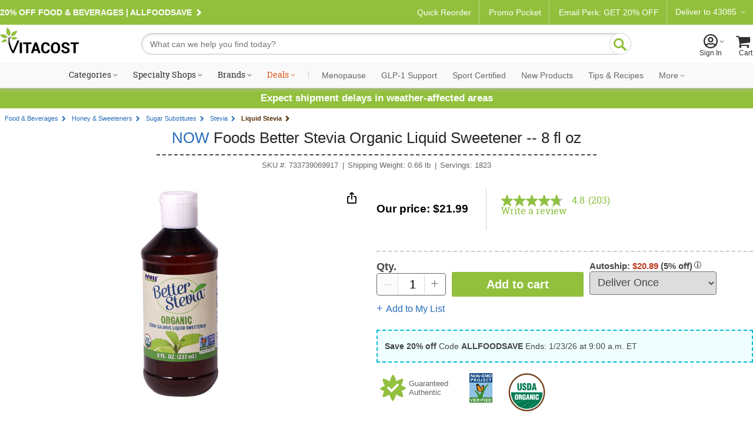

--- FILE ---
content_type: text/html; charset=utf-8
request_url: https://www.youtube-nocookie.com/embed/02k3G-uY2_c?rel=0&controls=0&enablejsapi=1
body_size: 46687
content:
<!DOCTYPE html><html lang="en" dir="ltr" data-cast-api-enabled="true"><head><meta name="viewport" content="width=device-width, initial-scale=1"><meta name="robots" content="noindex"><script nonce="kMcN0te3LeyapUy8bqbzQQ">if ('undefined' == typeof Symbol || 'undefined' == typeof Symbol.iterator) {delete Array.prototype.entries;}</script><style name="www-roboto" nonce="uzbCM5l04epFt1OhfRbleA">@font-face{font-family:'Roboto';font-style:normal;font-weight:400;font-stretch:100%;src:url(//fonts.gstatic.com/s/roboto/v48/KFO7CnqEu92Fr1ME7kSn66aGLdTylUAMa3GUBHMdazTgWw.woff2)format('woff2');unicode-range:U+0460-052F,U+1C80-1C8A,U+20B4,U+2DE0-2DFF,U+A640-A69F,U+FE2E-FE2F;}@font-face{font-family:'Roboto';font-style:normal;font-weight:400;font-stretch:100%;src:url(//fonts.gstatic.com/s/roboto/v48/KFO7CnqEu92Fr1ME7kSn66aGLdTylUAMa3iUBHMdazTgWw.woff2)format('woff2');unicode-range:U+0301,U+0400-045F,U+0490-0491,U+04B0-04B1,U+2116;}@font-face{font-family:'Roboto';font-style:normal;font-weight:400;font-stretch:100%;src:url(//fonts.gstatic.com/s/roboto/v48/KFO7CnqEu92Fr1ME7kSn66aGLdTylUAMa3CUBHMdazTgWw.woff2)format('woff2');unicode-range:U+1F00-1FFF;}@font-face{font-family:'Roboto';font-style:normal;font-weight:400;font-stretch:100%;src:url(//fonts.gstatic.com/s/roboto/v48/KFO7CnqEu92Fr1ME7kSn66aGLdTylUAMa3-UBHMdazTgWw.woff2)format('woff2');unicode-range:U+0370-0377,U+037A-037F,U+0384-038A,U+038C,U+038E-03A1,U+03A3-03FF;}@font-face{font-family:'Roboto';font-style:normal;font-weight:400;font-stretch:100%;src:url(//fonts.gstatic.com/s/roboto/v48/KFO7CnqEu92Fr1ME7kSn66aGLdTylUAMawCUBHMdazTgWw.woff2)format('woff2');unicode-range:U+0302-0303,U+0305,U+0307-0308,U+0310,U+0312,U+0315,U+031A,U+0326-0327,U+032C,U+032F-0330,U+0332-0333,U+0338,U+033A,U+0346,U+034D,U+0391-03A1,U+03A3-03A9,U+03B1-03C9,U+03D1,U+03D5-03D6,U+03F0-03F1,U+03F4-03F5,U+2016-2017,U+2034-2038,U+203C,U+2040,U+2043,U+2047,U+2050,U+2057,U+205F,U+2070-2071,U+2074-208E,U+2090-209C,U+20D0-20DC,U+20E1,U+20E5-20EF,U+2100-2112,U+2114-2115,U+2117-2121,U+2123-214F,U+2190,U+2192,U+2194-21AE,U+21B0-21E5,U+21F1-21F2,U+21F4-2211,U+2213-2214,U+2216-22FF,U+2308-230B,U+2310,U+2319,U+231C-2321,U+2336-237A,U+237C,U+2395,U+239B-23B7,U+23D0,U+23DC-23E1,U+2474-2475,U+25AF,U+25B3,U+25B7,U+25BD,U+25C1,U+25CA,U+25CC,U+25FB,U+266D-266F,U+27C0-27FF,U+2900-2AFF,U+2B0E-2B11,U+2B30-2B4C,U+2BFE,U+3030,U+FF5B,U+FF5D,U+1D400-1D7FF,U+1EE00-1EEFF;}@font-face{font-family:'Roboto';font-style:normal;font-weight:400;font-stretch:100%;src:url(//fonts.gstatic.com/s/roboto/v48/KFO7CnqEu92Fr1ME7kSn66aGLdTylUAMaxKUBHMdazTgWw.woff2)format('woff2');unicode-range:U+0001-000C,U+000E-001F,U+007F-009F,U+20DD-20E0,U+20E2-20E4,U+2150-218F,U+2190,U+2192,U+2194-2199,U+21AF,U+21E6-21F0,U+21F3,U+2218-2219,U+2299,U+22C4-22C6,U+2300-243F,U+2440-244A,U+2460-24FF,U+25A0-27BF,U+2800-28FF,U+2921-2922,U+2981,U+29BF,U+29EB,U+2B00-2BFF,U+4DC0-4DFF,U+FFF9-FFFB,U+10140-1018E,U+10190-1019C,U+101A0,U+101D0-101FD,U+102E0-102FB,U+10E60-10E7E,U+1D2C0-1D2D3,U+1D2E0-1D37F,U+1F000-1F0FF,U+1F100-1F1AD,U+1F1E6-1F1FF,U+1F30D-1F30F,U+1F315,U+1F31C,U+1F31E,U+1F320-1F32C,U+1F336,U+1F378,U+1F37D,U+1F382,U+1F393-1F39F,U+1F3A7-1F3A8,U+1F3AC-1F3AF,U+1F3C2,U+1F3C4-1F3C6,U+1F3CA-1F3CE,U+1F3D4-1F3E0,U+1F3ED,U+1F3F1-1F3F3,U+1F3F5-1F3F7,U+1F408,U+1F415,U+1F41F,U+1F426,U+1F43F,U+1F441-1F442,U+1F444,U+1F446-1F449,U+1F44C-1F44E,U+1F453,U+1F46A,U+1F47D,U+1F4A3,U+1F4B0,U+1F4B3,U+1F4B9,U+1F4BB,U+1F4BF,U+1F4C8-1F4CB,U+1F4D6,U+1F4DA,U+1F4DF,U+1F4E3-1F4E6,U+1F4EA-1F4ED,U+1F4F7,U+1F4F9-1F4FB,U+1F4FD-1F4FE,U+1F503,U+1F507-1F50B,U+1F50D,U+1F512-1F513,U+1F53E-1F54A,U+1F54F-1F5FA,U+1F610,U+1F650-1F67F,U+1F687,U+1F68D,U+1F691,U+1F694,U+1F698,U+1F6AD,U+1F6B2,U+1F6B9-1F6BA,U+1F6BC,U+1F6C6-1F6CF,U+1F6D3-1F6D7,U+1F6E0-1F6EA,U+1F6F0-1F6F3,U+1F6F7-1F6FC,U+1F700-1F7FF,U+1F800-1F80B,U+1F810-1F847,U+1F850-1F859,U+1F860-1F887,U+1F890-1F8AD,U+1F8B0-1F8BB,U+1F8C0-1F8C1,U+1F900-1F90B,U+1F93B,U+1F946,U+1F984,U+1F996,U+1F9E9,U+1FA00-1FA6F,U+1FA70-1FA7C,U+1FA80-1FA89,U+1FA8F-1FAC6,U+1FACE-1FADC,U+1FADF-1FAE9,U+1FAF0-1FAF8,U+1FB00-1FBFF;}@font-face{font-family:'Roboto';font-style:normal;font-weight:400;font-stretch:100%;src:url(//fonts.gstatic.com/s/roboto/v48/KFO7CnqEu92Fr1ME7kSn66aGLdTylUAMa3OUBHMdazTgWw.woff2)format('woff2');unicode-range:U+0102-0103,U+0110-0111,U+0128-0129,U+0168-0169,U+01A0-01A1,U+01AF-01B0,U+0300-0301,U+0303-0304,U+0308-0309,U+0323,U+0329,U+1EA0-1EF9,U+20AB;}@font-face{font-family:'Roboto';font-style:normal;font-weight:400;font-stretch:100%;src:url(//fonts.gstatic.com/s/roboto/v48/KFO7CnqEu92Fr1ME7kSn66aGLdTylUAMa3KUBHMdazTgWw.woff2)format('woff2');unicode-range:U+0100-02BA,U+02BD-02C5,U+02C7-02CC,U+02CE-02D7,U+02DD-02FF,U+0304,U+0308,U+0329,U+1D00-1DBF,U+1E00-1E9F,U+1EF2-1EFF,U+2020,U+20A0-20AB,U+20AD-20C0,U+2113,U+2C60-2C7F,U+A720-A7FF;}@font-face{font-family:'Roboto';font-style:normal;font-weight:400;font-stretch:100%;src:url(//fonts.gstatic.com/s/roboto/v48/KFO7CnqEu92Fr1ME7kSn66aGLdTylUAMa3yUBHMdazQ.woff2)format('woff2');unicode-range:U+0000-00FF,U+0131,U+0152-0153,U+02BB-02BC,U+02C6,U+02DA,U+02DC,U+0304,U+0308,U+0329,U+2000-206F,U+20AC,U+2122,U+2191,U+2193,U+2212,U+2215,U+FEFF,U+FFFD;}@font-face{font-family:'Roboto';font-style:normal;font-weight:500;font-stretch:100%;src:url(//fonts.gstatic.com/s/roboto/v48/KFO7CnqEu92Fr1ME7kSn66aGLdTylUAMa3GUBHMdazTgWw.woff2)format('woff2');unicode-range:U+0460-052F,U+1C80-1C8A,U+20B4,U+2DE0-2DFF,U+A640-A69F,U+FE2E-FE2F;}@font-face{font-family:'Roboto';font-style:normal;font-weight:500;font-stretch:100%;src:url(//fonts.gstatic.com/s/roboto/v48/KFO7CnqEu92Fr1ME7kSn66aGLdTylUAMa3iUBHMdazTgWw.woff2)format('woff2');unicode-range:U+0301,U+0400-045F,U+0490-0491,U+04B0-04B1,U+2116;}@font-face{font-family:'Roboto';font-style:normal;font-weight:500;font-stretch:100%;src:url(//fonts.gstatic.com/s/roboto/v48/KFO7CnqEu92Fr1ME7kSn66aGLdTylUAMa3CUBHMdazTgWw.woff2)format('woff2');unicode-range:U+1F00-1FFF;}@font-face{font-family:'Roboto';font-style:normal;font-weight:500;font-stretch:100%;src:url(//fonts.gstatic.com/s/roboto/v48/KFO7CnqEu92Fr1ME7kSn66aGLdTylUAMa3-UBHMdazTgWw.woff2)format('woff2');unicode-range:U+0370-0377,U+037A-037F,U+0384-038A,U+038C,U+038E-03A1,U+03A3-03FF;}@font-face{font-family:'Roboto';font-style:normal;font-weight:500;font-stretch:100%;src:url(//fonts.gstatic.com/s/roboto/v48/KFO7CnqEu92Fr1ME7kSn66aGLdTylUAMawCUBHMdazTgWw.woff2)format('woff2');unicode-range:U+0302-0303,U+0305,U+0307-0308,U+0310,U+0312,U+0315,U+031A,U+0326-0327,U+032C,U+032F-0330,U+0332-0333,U+0338,U+033A,U+0346,U+034D,U+0391-03A1,U+03A3-03A9,U+03B1-03C9,U+03D1,U+03D5-03D6,U+03F0-03F1,U+03F4-03F5,U+2016-2017,U+2034-2038,U+203C,U+2040,U+2043,U+2047,U+2050,U+2057,U+205F,U+2070-2071,U+2074-208E,U+2090-209C,U+20D0-20DC,U+20E1,U+20E5-20EF,U+2100-2112,U+2114-2115,U+2117-2121,U+2123-214F,U+2190,U+2192,U+2194-21AE,U+21B0-21E5,U+21F1-21F2,U+21F4-2211,U+2213-2214,U+2216-22FF,U+2308-230B,U+2310,U+2319,U+231C-2321,U+2336-237A,U+237C,U+2395,U+239B-23B7,U+23D0,U+23DC-23E1,U+2474-2475,U+25AF,U+25B3,U+25B7,U+25BD,U+25C1,U+25CA,U+25CC,U+25FB,U+266D-266F,U+27C0-27FF,U+2900-2AFF,U+2B0E-2B11,U+2B30-2B4C,U+2BFE,U+3030,U+FF5B,U+FF5D,U+1D400-1D7FF,U+1EE00-1EEFF;}@font-face{font-family:'Roboto';font-style:normal;font-weight:500;font-stretch:100%;src:url(//fonts.gstatic.com/s/roboto/v48/KFO7CnqEu92Fr1ME7kSn66aGLdTylUAMaxKUBHMdazTgWw.woff2)format('woff2');unicode-range:U+0001-000C,U+000E-001F,U+007F-009F,U+20DD-20E0,U+20E2-20E4,U+2150-218F,U+2190,U+2192,U+2194-2199,U+21AF,U+21E6-21F0,U+21F3,U+2218-2219,U+2299,U+22C4-22C6,U+2300-243F,U+2440-244A,U+2460-24FF,U+25A0-27BF,U+2800-28FF,U+2921-2922,U+2981,U+29BF,U+29EB,U+2B00-2BFF,U+4DC0-4DFF,U+FFF9-FFFB,U+10140-1018E,U+10190-1019C,U+101A0,U+101D0-101FD,U+102E0-102FB,U+10E60-10E7E,U+1D2C0-1D2D3,U+1D2E0-1D37F,U+1F000-1F0FF,U+1F100-1F1AD,U+1F1E6-1F1FF,U+1F30D-1F30F,U+1F315,U+1F31C,U+1F31E,U+1F320-1F32C,U+1F336,U+1F378,U+1F37D,U+1F382,U+1F393-1F39F,U+1F3A7-1F3A8,U+1F3AC-1F3AF,U+1F3C2,U+1F3C4-1F3C6,U+1F3CA-1F3CE,U+1F3D4-1F3E0,U+1F3ED,U+1F3F1-1F3F3,U+1F3F5-1F3F7,U+1F408,U+1F415,U+1F41F,U+1F426,U+1F43F,U+1F441-1F442,U+1F444,U+1F446-1F449,U+1F44C-1F44E,U+1F453,U+1F46A,U+1F47D,U+1F4A3,U+1F4B0,U+1F4B3,U+1F4B9,U+1F4BB,U+1F4BF,U+1F4C8-1F4CB,U+1F4D6,U+1F4DA,U+1F4DF,U+1F4E3-1F4E6,U+1F4EA-1F4ED,U+1F4F7,U+1F4F9-1F4FB,U+1F4FD-1F4FE,U+1F503,U+1F507-1F50B,U+1F50D,U+1F512-1F513,U+1F53E-1F54A,U+1F54F-1F5FA,U+1F610,U+1F650-1F67F,U+1F687,U+1F68D,U+1F691,U+1F694,U+1F698,U+1F6AD,U+1F6B2,U+1F6B9-1F6BA,U+1F6BC,U+1F6C6-1F6CF,U+1F6D3-1F6D7,U+1F6E0-1F6EA,U+1F6F0-1F6F3,U+1F6F7-1F6FC,U+1F700-1F7FF,U+1F800-1F80B,U+1F810-1F847,U+1F850-1F859,U+1F860-1F887,U+1F890-1F8AD,U+1F8B0-1F8BB,U+1F8C0-1F8C1,U+1F900-1F90B,U+1F93B,U+1F946,U+1F984,U+1F996,U+1F9E9,U+1FA00-1FA6F,U+1FA70-1FA7C,U+1FA80-1FA89,U+1FA8F-1FAC6,U+1FACE-1FADC,U+1FADF-1FAE9,U+1FAF0-1FAF8,U+1FB00-1FBFF;}@font-face{font-family:'Roboto';font-style:normal;font-weight:500;font-stretch:100%;src:url(//fonts.gstatic.com/s/roboto/v48/KFO7CnqEu92Fr1ME7kSn66aGLdTylUAMa3OUBHMdazTgWw.woff2)format('woff2');unicode-range:U+0102-0103,U+0110-0111,U+0128-0129,U+0168-0169,U+01A0-01A1,U+01AF-01B0,U+0300-0301,U+0303-0304,U+0308-0309,U+0323,U+0329,U+1EA0-1EF9,U+20AB;}@font-face{font-family:'Roboto';font-style:normal;font-weight:500;font-stretch:100%;src:url(//fonts.gstatic.com/s/roboto/v48/KFO7CnqEu92Fr1ME7kSn66aGLdTylUAMa3KUBHMdazTgWw.woff2)format('woff2');unicode-range:U+0100-02BA,U+02BD-02C5,U+02C7-02CC,U+02CE-02D7,U+02DD-02FF,U+0304,U+0308,U+0329,U+1D00-1DBF,U+1E00-1E9F,U+1EF2-1EFF,U+2020,U+20A0-20AB,U+20AD-20C0,U+2113,U+2C60-2C7F,U+A720-A7FF;}@font-face{font-family:'Roboto';font-style:normal;font-weight:500;font-stretch:100%;src:url(//fonts.gstatic.com/s/roboto/v48/KFO7CnqEu92Fr1ME7kSn66aGLdTylUAMa3yUBHMdazQ.woff2)format('woff2');unicode-range:U+0000-00FF,U+0131,U+0152-0153,U+02BB-02BC,U+02C6,U+02DA,U+02DC,U+0304,U+0308,U+0329,U+2000-206F,U+20AC,U+2122,U+2191,U+2193,U+2212,U+2215,U+FEFF,U+FFFD;}</style><script name="www-roboto" nonce="kMcN0te3LeyapUy8bqbzQQ">if (document.fonts && document.fonts.load) {document.fonts.load("400 10pt Roboto", "E"); document.fonts.load("500 10pt Roboto", "E");}</script><link rel="stylesheet" href="/s/player/c9168c90/www-player.css" name="www-player" nonce="uzbCM5l04epFt1OhfRbleA"><style nonce="uzbCM5l04epFt1OhfRbleA">html {overflow: hidden;}body {font: 12px Roboto, Arial, sans-serif; background-color: #000; color: #fff; height: 100%; width: 100%; overflow: hidden; position: absolute; margin: 0; padding: 0;}#player {width: 100%; height: 100%;}h1 {text-align: center; color: #fff;}h3 {margin-top: 6px; margin-bottom: 3px;}.player-unavailable {position: absolute; top: 0; left: 0; right: 0; bottom: 0; padding: 25px; font-size: 13px; background: url(/img/meh7.png) 50% 65% no-repeat;}.player-unavailable .message {text-align: left; margin: 0 -5px 15px; padding: 0 5px 14px; border-bottom: 1px solid #888; font-size: 19px; font-weight: normal;}.player-unavailable a {color: #167ac6; text-decoration: none;}</style><script nonce="kMcN0te3LeyapUy8bqbzQQ">var ytcsi={gt:function(n){n=(n||"")+"data_";return ytcsi[n]||(ytcsi[n]={tick:{},info:{},gel:{preLoggedGelInfos:[]}})},now:window.performance&&window.performance.timing&&window.performance.now&&window.performance.timing.navigationStart?function(){return window.performance.timing.navigationStart+window.performance.now()}:function(){return(new Date).getTime()},tick:function(l,t,n){var ticks=ytcsi.gt(n).tick;var v=t||ytcsi.now();if(ticks[l]){ticks["_"+l]=ticks["_"+l]||[ticks[l]];ticks["_"+l].push(v)}ticks[l]=
v},info:function(k,v,n){ytcsi.gt(n).info[k]=v},infoGel:function(p,n){ytcsi.gt(n).gel.preLoggedGelInfos.push(p)},setStart:function(t,n){ytcsi.tick("_start",t,n)}};
(function(w,d){function isGecko(){if(!w.navigator)return false;try{if(w.navigator.userAgentData&&w.navigator.userAgentData.brands&&w.navigator.userAgentData.brands.length){var brands=w.navigator.userAgentData.brands;var i=0;for(;i<brands.length;i++)if(brands[i]&&brands[i].brand==="Firefox")return true;return false}}catch(e){setTimeout(function(){throw e;})}if(!w.navigator.userAgent)return false;var ua=w.navigator.userAgent;return ua.indexOf("Gecko")>0&&ua.toLowerCase().indexOf("webkit")<0&&ua.indexOf("Edge")<
0&&ua.indexOf("Trident")<0&&ua.indexOf("MSIE")<0}ytcsi.setStart(w.performance?w.performance.timing.responseStart:null);var isPrerender=(d.visibilityState||d.webkitVisibilityState)=="prerender";var vName=!d.visibilityState&&d.webkitVisibilityState?"webkitvisibilitychange":"visibilitychange";if(isPrerender){var startTick=function(){ytcsi.setStart();d.removeEventListener(vName,startTick)};d.addEventListener(vName,startTick,false)}if(d.addEventListener)d.addEventListener(vName,function(){ytcsi.tick("vc")},
false);if(isGecko()){var isHidden=(d.visibilityState||d.webkitVisibilityState)=="hidden";if(isHidden)ytcsi.tick("vc")}var slt=function(el,t){setTimeout(function(){var n=ytcsi.now();el.loadTime=n;if(el.slt)el.slt()},t)};w.__ytRIL=function(el){if(!el.getAttribute("data-thumb"))if(w.requestAnimationFrame)w.requestAnimationFrame(function(){slt(el,0)});else slt(el,16)}})(window,document);
</script><script nonce="kMcN0te3LeyapUy8bqbzQQ">var ytcfg={d:function(){return window.yt&&yt.config_||ytcfg.data_||(ytcfg.data_={})},get:function(k,o){return k in ytcfg.d()?ytcfg.d()[k]:o},set:function(){var a=arguments;if(a.length>1)ytcfg.d()[a[0]]=a[1];else{var k;for(k in a[0])ytcfg.d()[k]=a[0][k]}}};
ytcfg.set({"CLIENT_CANARY_STATE":"none","DEVICE":"cbr\u003dChrome\u0026cbrand\u003dapple\u0026cbrver\u003d131.0.0.0\u0026ceng\u003dWebKit\u0026cengver\u003d537.36\u0026cos\u003dMacintosh\u0026cosver\u003d10_15_7\u0026cplatform\u003dDESKTOP","EVENT_ID":"P11zab2gBrWvvPEPiqXx2Ag","EXPERIMENT_FLAGS":{"ab_det_apm":true,"ab_det_el_h":true,"ab_det_el_h_v2":true,"ab_det_em_inj":true,"ab_l_sig_st":true,"ab_l_sig_st_e":true,"action_companion_center_align_description":true,"allow_skip_networkless":true,"always_send_and_write":true,"att_web_record_metrics":true,"attmusi":true,"c3_enable_button_impression_logging":true,"c3_watch_page_component":true,"cancel_pending_navs":true,"clean_up_manual_attribution_header":true,"config_age_report_killswitch":true,"cow_optimize_idom_compat":true,"csi_on_gel":true,"delhi_mweb_colorful_sd":true,"delhi_mweb_colorful_sd_v2":true,"deprecate_pair_servlet_enabled":true,"desktop_sparkles_light_cta_button":true,"disable_cached_masthead_data":true,"disable_child_node_auto_formatted_strings":true,"disable_log_to_visitor_layer":true,"disable_pacf_logging_for_memory_limited_tv":true,"embeds_enable_eid_enforcement_for_youtube":true,"embeds_enable_info_panel_dismissal":true,"embeds_enable_pfp_always_unbranded":true,"embeds_muted_autoplay_sound_fix":true,"embeds_serve_es6_client":true,"embeds_web_nwl_disable_nocookie":true,"embeds_web_updated_shorts_definition_fix":true,"enable_active_view_display_ad_renderer_web_home":true,"enable_ad_disclosure_banner_a11y_fix":true,"enable_client_sli_logging":true,"enable_client_streamz_web":true,"enable_client_ve_spec":true,"enable_cloud_save_error_popup_after_retry":true,"enable_dai_sdf_h5_preroll":true,"enable_datasync_id_header_in_web_vss_pings":true,"enable_default_mono_cta_migration_web_client":true,"enable_docked_chat_messages":true,"enable_drop_shadow_experiment":true,"enable_entity_store_from_dependency_injection":true,"enable_inline_muted_playback_on_web_search":true,"enable_inline_muted_playback_on_web_search_for_vdc":true,"enable_inline_muted_playback_on_web_search_for_vdcb":true,"enable_is_mini_app_page_active_bugfix":true,"enable_logging_first_user_action_after_game_ready":true,"enable_ltc_param_fetch_from_innertube":true,"enable_masthead_mweb_padding_fix":true,"enable_menu_renderer_button_in_mweb_hclr":true,"enable_mini_app_command_handler_mweb_fix":true,"enable_mini_guide_downloads_item":true,"enable_mixed_direction_formatted_strings":true,"enable_mweb_new_caption_language_picker":true,"enable_names_handles_account_switcher":true,"enable_network_request_logging_on_game_events":true,"enable_new_paid_product_placement":true,"enable_open_in_new_tab_icon_for_short_dr_for_desktop_search":true,"enable_open_yt_content":true,"enable_origin_query_parameter_bugfix":true,"enable_pause_ads_on_ytv_html5":true,"enable_payments_purchase_manager":true,"enable_pdp_icon_prefetch":true,"enable_pl_r_si_fa":true,"enable_place_pivot_url":true,"enable_pv_screen_modern_text":true,"enable_removing_navbar_title_on_hashtag_page_mweb":true,"enable_rta_manager":true,"enable_sdf_companion_h5":true,"enable_sdf_dai_h5_midroll":true,"enable_sdf_h5_endemic_mid_post_roll":true,"enable_sdf_on_h5_unplugged_vod_midroll":true,"enable_sdf_shorts_player_bytes_h5":true,"enable_sending_unwrapped_game_audio_as_serialized_metadata":true,"enable_sfv_effect_pivot_url":true,"enable_shorts_new_carousel":true,"enable_skip_ad_guidance_prompt":true,"enable_skippable_ads_for_unplugged_ad_pod":true,"enable_smearing_expansion_dai":true,"enable_time_out_messages":true,"enable_timeline_view_modern_transcript_fe":true,"enable_video_display_compact_button_group_for_desktop_search":true,"enable_web_delhi_icons":true,"enable_web_home_top_landscape_image_layout_level_click":true,"enable_web_tiered_gel":true,"enable_window_constrained_buy_flow_dialog":true,"enable_wiz_queue_effect_and_on_init_initial_runs":true,"enable_ypc_spinners":true,"enable_yt_ata_iframe_authuser":true,"export_networkless_options":true,"export_player_version_to_ytconfig":true,"fill_single_video_with_notify_to_lasr":true,"fix_ad_miniplayer_controls_rendering":true,"fix_ads_tracking_for_swf_config_deprecation_mweb":true,"h5_companion_enable_adcpn_macro_substitution_for_click_pings":true,"h5_inplayer_enable_adcpn_macro_substitution_for_click_pings":true,"h5_reset_cache_and_filter_before_update_masthead":true,"hide_channel_creation_title_for_mweb":true,"high_ccv_client_side_caching_h5":true,"html5_force_debug_data_for_client_tmp_logs":true,"html5_log_trigger_events_with_debug_data":true,"html5_ssdai_enable_media_end_cue_range":true,"il_attach_cache_limit":true,"il_use_view_model_logging_context":true,"is_browser_support_for_webcam_streaming":true,"json_condensed_response":true,"kev_adb_pg":true,"kevlar_gel_error_routing":true,"kevlar_watch_cinematics":true,"live_chat_enable_controller_extraction":true,"live_chat_enable_rta_manager":true,"log_click_with_layer_from_element_in_command_handler":true,"mdx_enable_privacy_disclosure_ui":true,"mdx_load_cast_api_bootstrap_script":true,"medium_progress_bar_modification":true,"migrate_remaining_web_ad_badges_to_innertube":true,"mobile_account_menu_refresh":true,"mweb_account_linking_noapp":true,"mweb_after_render_to_scheduler":true,"mweb_allow_modern_search_suggest_behavior":true,"mweb_animated_actions":true,"mweb_app_upsell_button_direct_to_app":true,"mweb_c3_enable_adaptive_signals":true,"mweb_c3_library_page_enable_recent_shelf":true,"mweb_c3_remove_web_navigation_endpoint_data":true,"mweb_c3_use_canonical_from_player_response":true,"mweb_cinematic_watch":true,"mweb_command_handler":true,"mweb_delay_watch_initial_data":true,"mweb_disable_searchbar_scroll":true,"mweb_enable_browse_chunks":true,"mweb_enable_fine_scrubbing_for_recs":true,"mweb_enable_keto_batch_player_fullscreen":true,"mweb_enable_keto_batch_player_progress_bar":true,"mweb_enable_keto_batch_player_tooltips":true,"mweb_enable_lockup_view_model_for_ucp":true,"mweb_enable_mix_panel_title_metadata":true,"mweb_enable_more_drawer":true,"mweb_enable_optional_fullscreen_landscape_locking":true,"mweb_enable_overlay_touch_manager":true,"mweb_enable_premium_carve_out_fix":true,"mweb_enable_refresh_detection":true,"mweb_enable_search_imp":true,"mweb_enable_sequence_signal":true,"mweb_enable_shorts_pivot_button":true,"mweb_enable_shorts_video_preload":true,"mweb_enable_skippables_on_jio_phone":true,"mweb_enable_two_line_title_on_shorts":true,"mweb_enable_varispeed_controller":true,"mweb_enable_watch_feed_infinite_scroll":true,"mweb_enable_wrapped_unplugged_pause_membership_dialog_renderer":true,"mweb_fix_monitor_visibility_after_render":true,"mweb_force_ios_fallback_to_native_control":true,"mweb_fp_auto_fullscreen":true,"mweb_fullscreen_controls":true,"mweb_fullscreen_controls_action_buttons":true,"mweb_fullscreen_watch_system":true,"mweb_home_reactive_shorts":true,"mweb_innertube_search_command":true,"mweb_lang_in_html":true,"mweb_like_button_synced_with_entities":true,"mweb_logo_use_home_page_ve":true,"mweb_native_control_in_faux_fullscreen_shared":true,"mweb_player_control_on_hover":true,"mweb_player_delhi_dtts":true,"mweb_player_settings_use_bottom_sheet":true,"mweb_player_show_previous_next_buttons_in_playlist":true,"mweb_player_skip_no_op_state_changes":true,"mweb_player_user_select_none":true,"mweb_playlist_engagement_panel":true,"mweb_progress_bar_seek_on_mouse_click":true,"mweb_pull_2_full":true,"mweb_pull_2_full_enable_touch_handlers":true,"mweb_schedule_warm_watch_response":true,"mweb_searchbox_legacy_navigation":true,"mweb_see_fewer_shorts":true,"mweb_shorts_comments_panel_id_change":true,"mweb_shorts_early_continuation":true,"mweb_show_ios_smart_banner":true,"mweb_show_sign_in_button_from_header":true,"mweb_use_server_url_on_startup":true,"mweb_watch_captions_enable_auto_translate":true,"mweb_watch_captions_set_default_size":true,"mweb_watch_stop_scheduler_on_player_response":true,"mweb_watchfeed_big_thumbnails":true,"mweb_yt_searchbox":true,"networkless_logging":true,"no_client_ve_attach_unless_shown":true,"pageid_as_header_web":true,"playback_settings_use_switch_menu":true,"player_controls_autonav_fix":true,"player_controls_skip_double_signal_update":true,"polymer_bad_build_labels":true,"polymer_verifiy_app_state":true,"qoe_send_and_write":true,"remove_chevron_from_ad_disclosure_banner_h5":true,"remove_masthead_channel_banner_on_refresh":true,"remove_slot_id_exited_trigger_for_dai_in_player_slot_expire":true,"replace_client_url_parsing_with_server_signal":true,"service_worker_enabled":true,"service_worker_push_enabled":true,"service_worker_push_home_page_prompt":true,"service_worker_push_watch_page_prompt":true,"shell_load_gcf":true,"shorten_initial_gel_batch_timeout":true,"should_use_yt_voice_endpoint_in_kaios":true,"smarter_ve_dedupping":true,"speedmaster_no_seek":true,"stop_handling_click_for_non_rendering_overlay_layout":true,"suppress_error_204_logging":true,"synced_panel_scrolling_controller":true,"use_event_time_ms_header":true,"use_fifo_for_networkless":true,"use_request_time_ms_header":true,"use_session_based_sampling":true,"use_thumbnail_overlay_time_status_renderer_for_live_badge":true,"vss_final_ping_send_and_write":true,"vss_playback_use_send_and_write":true,"web_adaptive_repeat_ase":true,"web_always_load_chat_support":true,"web_animated_like":true,"web_api_url":true,"web_attributed_string_deep_equal_bugfix":true,"web_autonav_allow_off_by_default":true,"web_button_vm_refactor_disabled":true,"web_c3_log_app_init_finish":true,"web_csi_action_sampling_enabled":true,"web_dedupe_ve_grafting":true,"web_disable_backdrop_filter":true,"web_enable_ab_rsp_cl":true,"web_enable_course_icon_update":true,"web_enable_error_204":true,"web_fix_segmented_like_dislike_undefined":true,"web_gcf_hashes_innertube":true,"web_gel_timeout_cap":true,"web_metadata_carousel_elref_bugfix":true,"web_parent_target_for_sheets":true,"web_persist_server_autonav_state_on_client":true,"web_playback_associated_log_ctt":true,"web_playback_associated_ve":true,"web_prefetch_preload_video":true,"web_progress_bar_draggable":true,"web_resizable_advertiser_banner_on_masthead_safari_fix":true,"web_shorts_just_watched_on_channel_and_pivot_study":true,"web_shorts_just_watched_overlay":true,"web_update_panel_visibility_logging_fix":true,"web_video_attribute_view_model_a11y_fix":true,"web_watch_controls_state_signals":true,"web_wiz_attributed_string":true,"webfe_mweb_watch_microdata":true,"webfe_watch_shorts_canonical_url_fix":true,"webpo_exit_on_net_err":true,"wiz_diff_overwritable":true,"wiz_stamper_new_context_api":true,"woffle_used_state_report":true,"wpo_gel_strz":true,"H5_async_logging_delay_ms":30000.0,"attention_logging_scroll_throttle":500.0,"autoplay_pause_by_lact_sampling_fraction":0.0,"cinematic_watch_effect_opacity":0.4,"log_window_onerror_fraction":0.1,"speedmaster_playback_rate":2.0,"tv_pacf_logging_sample_rate":0.01,"web_attention_logging_scroll_throttle":500.0,"web_load_prediction_threshold":0.1,"web_navigation_prediction_threshold":0.1,"web_pbj_log_warning_rate":0.0,"web_system_health_fraction":0.01,"ytidb_transaction_ended_event_rate_limit":0.02,"active_time_update_interval_ms":10000,"att_init_delay":500,"autoplay_pause_by_lact_sec":0,"botguard_async_snapshot_timeout_ms":3000,"check_navigator_accuracy_timeout_ms":0,"cinematic_watch_css_filter_blur_strength":40,"cinematic_watch_fade_out_duration":500,"close_webview_delay_ms":100,"cloud_save_game_data_rate_limit_ms":3000,"compression_disable_point":10,"custom_active_view_tos_timeout_ms":3600000,"embeds_widget_poll_interval_ms":0,"gel_min_batch_size":3,"gel_queue_timeout_max_ms":60000,"get_async_timeout_ms":60000,"hide_cta_for_home_web_video_ads_animate_in_time":2,"html5_byterate_soft_cap":0,"initial_gel_batch_timeout":2000,"max_body_size_to_compress":500000,"max_prefetch_window_sec_for_livestream_optimization":10,"min_prefetch_offset_sec_for_livestream_optimization":20,"mini_app_container_iframe_src_update_delay_ms":0,"multiple_preview_news_duration_time":11000,"mweb_c3_toast_duration_ms":5000,"mweb_deep_link_fallback_timeout_ms":10000,"mweb_delay_response_received_actions":100,"mweb_fp_dpad_rate_limit_ms":0,"mweb_fp_dpad_watch_title_clamp_lines":0,"mweb_history_manager_cache_size":100,"mweb_ios_fullscreen_playback_transition_delay_ms":500,"mweb_ios_fullscreen_system_pause_epilson_ms":0,"mweb_override_response_store_expiration_ms":0,"mweb_shorts_early_continuation_trigger_threshold":4,"mweb_w2w_max_age_seconds":0,"mweb_watch_captions_default_size":2,"neon_dark_launch_gradient_count":0,"network_polling_interval":30000,"play_click_interval_ms":30000,"play_ping_interval_ms":10000,"prefetch_comments_ms_after_video":0,"send_config_hash_timer":0,"service_worker_push_logged_out_prompt_watches":-1,"service_worker_push_prompt_cap":-1,"service_worker_push_prompt_delay_microseconds":3888000000000,"slow_compressions_before_abandon_count":4,"speedmaster_cancellation_movement_dp":10,"speedmaster_touch_activation_ms":500,"web_attention_logging_throttle":500,"web_foreground_heartbeat_interval_ms":28000,"web_gel_debounce_ms":10000,"web_logging_max_batch":100,"web_max_tracing_events":50,"web_tracing_session_replay":0,"wil_icon_max_concurrent_fetches":9999,"ytidb_remake_db_retries":3,"ytidb_reopen_db_retries":3,"WebClientReleaseProcessCritical__youtube_embeds_client_version_override":"","WebClientReleaseProcessCritical__youtube_embeds_web_client_version_override":"","WebClientReleaseProcessCritical__youtube_mweb_client_version_override":"","debug_forced_internalcountrycode":"","embeds_web_synth_ch_headers_banned_urls_regex":"","enable_web_media_service":"DISABLED","il_payload_scraping":"","live_chat_unicode_emoji_json_url":"https://www.gstatic.com/youtube/img/emojis/emojis-svg-9.json","mweb_deep_link_feature_tag_suffix":"11268432","mweb_enable_shorts_innertube_player_prefetch_trigger":"NONE","mweb_fp_dpad":"home,search,browse,channel,create_channel,experiments,settings,trending,oops,404,paid_memberships,sponsorship,premium,shorts","mweb_fp_dpad_linear_navigation":"","mweb_fp_dpad_linear_navigation_visitor":"","mweb_fp_dpad_visitor":"","mweb_preload_video_by_player_vars":"","place_pivot_triggering_container_alternate":"","place_pivot_triggering_counterfactual_container_alternate":"","service_worker_push_force_notification_prompt_tag":"1","service_worker_scope":"/","suggest_exp_str":"","web_client_version_override":"","kevlar_command_handler_command_banlist":[],"mini_app_ids_without_game_ready":["UgkxHHtsak1SC8mRGHMZewc4HzeAY3yhPPmJ","Ugkx7OgzFqE6z_5Mtf4YsotGfQNII1DF_RBm"],"web_op_signal_type_banlist":[],"web_tracing_enabled_spans":["event","command"]},"GAPI_HINT_PARAMS":"m;/_/scs/abc-static/_/js/k\u003dgapi.gapi.en.FZb77tO2YW4.O/d\u003d1/rs\u003dAHpOoo8lqavmo6ayfVxZovyDiP6g3TOVSQ/m\u003d__features__","GAPI_HOST":"https://apis.google.com","GAPI_LOCALE":"en_US","GL":"US","HL":"en","HTML_DIR":"ltr","HTML_LANG":"en","INNERTUBE_API_KEY":"AIzaSyAO_FJ2SlqU8Q4STEHLGCilw_Y9_11qcW8","INNERTUBE_API_VERSION":"v1","INNERTUBE_CLIENT_NAME":"WEB_EMBEDDED_PLAYER","INNERTUBE_CLIENT_VERSION":"1.20260122.01.00","INNERTUBE_CONTEXT":{"client":{"hl":"en","gl":"US","remoteHost":"3.21.228.43","deviceMake":"Apple","deviceModel":"","visitorData":"CgtYMkYxTFlfZVh4MCi_us3LBjIKCgJVUxIEGgAgZg%3D%3D","userAgent":"Mozilla/5.0 (Macintosh; Intel Mac OS X 10_15_7) AppleWebKit/537.36 (KHTML, like Gecko) Chrome/131.0.0.0 Safari/537.36; ClaudeBot/1.0; +claudebot@anthropic.com),gzip(gfe)","clientName":"WEB_EMBEDDED_PLAYER","clientVersion":"1.20260122.01.00","osName":"Macintosh","osVersion":"10_15_7","originalUrl":"https://www.youtube-nocookie.com/embed/02k3G-uY2_c?rel\u003d0\u0026controls\u003d0\u0026enablejsapi\u003d1","platform":"DESKTOP","clientFormFactor":"UNKNOWN_FORM_FACTOR","configInfo":{"appInstallData":"[base64]%3D%3D"},"browserName":"Chrome","browserVersion":"131.0.0.0","acceptHeader":"text/html,application/xhtml+xml,application/xml;q\u003d0.9,image/webp,image/apng,*/*;q\u003d0.8,application/signed-exchange;v\u003db3;q\u003d0.9","deviceExperimentId":"ChxOelU1T0RVeE9UVXlNalExTmpBd05UZzJOUT09EL-6zcsGGL-6zcsG","rolloutToken":"CJrv3Ia_3bbC8gEQx9zQjMmhkgMYx9zQjMmhkgM%3D"},"user":{"lockedSafetyMode":false},"request":{"useSsl":true},"clickTracking":{"clickTrackingParams":"IhMI/bvQjMmhkgMVtRcvCB2KUhyL"},"thirdParty":{"embeddedPlayerContext":{"embeddedPlayerEncryptedContext":"[base64]","ancestorOriginsSupported":false}}},"INNERTUBE_CONTEXT_CLIENT_NAME":56,"INNERTUBE_CONTEXT_CLIENT_VERSION":"1.20260122.01.00","INNERTUBE_CONTEXT_GL":"US","INNERTUBE_CONTEXT_HL":"en","LATEST_ECATCHER_SERVICE_TRACKING_PARAMS":{"client.name":"WEB_EMBEDDED_PLAYER","client.jsfeat":"2021"},"LOGGED_IN":false,"PAGE_BUILD_LABEL":"youtube.embeds.web_20260122_01_RC00","PAGE_CL":859451063,"SERVER_NAME":"WebFE","VISITOR_DATA":"CgtYMkYxTFlfZVh4MCi_us3LBjIKCgJVUxIEGgAgZg%3D%3D","WEB_PLAYER_CONTEXT_CONFIGS":{"WEB_PLAYER_CONTEXT_CONFIG_ID_EMBEDDED_PLAYER":{"rootElementId":"movie_player","jsUrl":"/s/player/c9168c90/player_ias.vflset/en_US/base.js","cssUrl":"/s/player/c9168c90/www-player.css","contextId":"WEB_PLAYER_CONTEXT_CONFIG_ID_EMBEDDED_PLAYER","eventLabel":"embedded","contentRegion":"US","hl":"en_US","hostLanguage":"en","innertubeApiKey":"AIzaSyAO_FJ2SlqU8Q4STEHLGCilw_Y9_11qcW8","innertubeApiVersion":"v1","innertubeContextClientVersion":"1.20260122.01.00","controlsType":0,"disableRelatedVideos":true,"device":{"brand":"apple","model":"","browser":"Chrome","browserVersion":"131.0.0.0","os":"Macintosh","osVersion":"10_15_7","platform":"DESKTOP","interfaceName":"WEB_EMBEDDED_PLAYER","interfaceVersion":"1.20260122.01.00"},"serializedExperimentIds":"24004644,51010235,51063643,51098299,51204329,51222973,51340662,51349914,51353393,51366423,51389629,51404808,51404810,51425032,51490331,51500051,51505436,51530495,51534669,51560386,51565116,51566373,51578632,51583566,51583821,51585555,51586118,51605258,51605395,51609829,51611457,51615066,51620867,51621065,51622844,51631300,51632249,51634268,51637029,51638271,51638932,51648336,51656216,51672162,51681662,51683502,51684302,51684306,51690474,51691590,51693510,51696107,51696619,51697032,51700777,51705183,51711227,51711298,51712601,51713237,51714463,51719411,51719628,51732102,51735452,51737133,51738919,51742830,51742876,51744562,51747794,51751855","serializedExperimentFlags":"H5_async_logging_delay_ms\u003d30000.0\u0026PlayerWeb__h5_enable_advisory_rating_restrictions\u003dtrue\u0026a11y_h5_associate_survey_question\u003dtrue\u0026ab_det_apm\u003dtrue\u0026ab_det_el_h\u003dtrue\u0026ab_det_el_h_v2\u003dtrue\u0026ab_det_em_inj\u003dtrue\u0026ab_l_sig_st\u003dtrue\u0026ab_l_sig_st_e\u003dtrue\u0026action_companion_center_align_description\u003dtrue\u0026ad_pod_disable_companion_persist_ads_quality\u003dtrue\u0026add_stmp_logs_for_voice_boost\u003dtrue\u0026allow_autohide_on_paused_videos\u003dtrue\u0026allow_drm_override\u003dtrue\u0026allow_live_autoplay\u003dtrue\u0026allow_poltergust_autoplay\u003dtrue\u0026allow_skip_networkless\u003dtrue\u0026allow_vp9_1080p_mq_enc\u003dtrue\u0026always_cache_redirect_endpoint\u003dtrue\u0026always_send_and_write\u003dtrue\u0026annotation_module_vast_cards_load_logging_fraction\u003d0.0\u0026assign_drm_family_by_format\u003dtrue\u0026att_web_record_metrics\u003dtrue\u0026attention_logging_scroll_throttle\u003d500.0\u0026attmusi\u003dtrue\u0026autoplay_time\u003d10000\u0026autoplay_time_for_fullscreen\u003d-1\u0026autoplay_time_for_music_content\u003d-1\u0026bg_vm_reinit_threshold\u003d7200000\u0026blocked_packages_for_sps\u003d[]\u0026botguard_async_snapshot_timeout_ms\u003d3000\u0026captions_url_add_ei\u003dtrue\u0026check_navigator_accuracy_timeout_ms\u003d0\u0026clean_up_manual_attribution_header\u003dtrue\u0026compression_disable_point\u003d10\u0026cow_optimize_idom_compat\u003dtrue\u0026csi_on_gel\u003dtrue\u0026custom_active_view_tos_timeout_ms\u003d3600000\u0026dash_manifest_version\u003d5\u0026debug_bandaid_hostname\u003d\u0026debug_bandaid_port\u003d0\u0026debug_sherlog_username\u003d\u0026delhi_modern_player_default_thumbnail_percentage\u003d0.0\u0026delhi_modern_player_faster_autohide_delay_ms\u003d2000\u0026delhi_modern_player_pause_thumbnail_percentage\u003d0.6\u0026delhi_modern_web_player_blending_mode\u003d\u0026delhi_modern_web_player_disable_frosted_glass\u003dtrue\u0026delhi_modern_web_player_horizontal_volume_controls\u003dtrue\u0026delhi_modern_web_player_lhs_volume_controls\u003dtrue\u0026delhi_modern_web_player_responsive_compact_controls_threshold\u003d0\u0026deprecate_22\u003dtrue\u0026deprecate_delay_ping\u003dtrue\u0026deprecate_pair_servlet_enabled\u003dtrue\u0026desktop_sparkles_light_cta_button\u003dtrue\u0026disable_av1_setting\u003dtrue\u0026disable_branding_context\u003dtrue\u0026disable_cached_masthead_data\u003dtrue\u0026disable_channel_id_check_for_suspended_channels\u003dtrue\u0026disable_child_node_auto_formatted_strings\u003dtrue\u0026disable_lifa_for_supex_users\u003dtrue\u0026disable_log_to_visitor_layer\u003dtrue\u0026disable_mdx_connection_in_mdx_module_for_music_web\u003dtrue\u0026disable_pacf_logging_for_memory_limited_tv\u003dtrue\u0026disable_reduced_fullscreen_autoplay_countdown_for_minors\u003dtrue\u0026disable_reel_item_watch_format_filtering\u003dtrue\u0026disable_threegpp_progressive_formats\u003dtrue\u0026disable_touch_events_on_skip_button\u003dtrue\u0026edge_encryption_fill_primary_key_version\u003dtrue\u0026embeds_enable_info_panel_dismissal\u003dtrue\u0026embeds_enable_move_set_center_crop_to_public\u003dtrue\u0026embeds_enable_per_video_embed_config\u003dtrue\u0026embeds_enable_pfp_always_unbranded\u003dtrue\u0026embeds_web_lite_mode\u003d1\u0026embeds_web_nwl_disable_nocookie\u003dtrue\u0026embeds_web_synth_ch_headers_banned_urls_regex\u003d\u0026enable_active_view_display_ad_renderer_web_home\u003dtrue\u0026enable_active_view_lr_shorts_video\u003dtrue\u0026enable_active_view_web_shorts_video\u003dtrue\u0026enable_ad_cpn_macro_substitution_for_click_pings\u003dtrue\u0026enable_ad_disclosure_banner_a11y_fix\u003dtrue\u0026enable_app_promo_endcap_eml_on_tablet\u003dtrue\u0026enable_batched_cross_device_pings_in_gel_fanout\u003dtrue\u0026enable_cast_for_web_unplugged\u003dtrue\u0026enable_cast_on_music_web\u003dtrue\u0026enable_cipher_for_manifest_urls\u003dtrue\u0026enable_cleanup_masthead_autoplay_hack_fix\u003dtrue\u0026enable_client_page_id_header_for_first_party_pings\u003dtrue\u0026enable_client_sli_logging\u003dtrue\u0026enable_client_ve_spec\u003dtrue\u0026enable_cta_banner_on_unplugged_lr\u003dtrue\u0026enable_custom_playhead_parsing\u003dtrue\u0026enable_dai_sdf_h5_preroll\u003dtrue\u0026enable_datasync_id_header_in_web_vss_pings\u003dtrue\u0026enable_default_mono_cta_migration_web_client\u003dtrue\u0026enable_dsa_ad_badge_for_action_endcap_on_android\u003dtrue\u0026enable_dsa_ad_badge_for_action_endcap_on_ios\u003dtrue\u0026enable_entity_store_from_dependency_injection\u003dtrue\u0026enable_error_corrections_infocard_web_client\u003dtrue\u0026enable_error_corrections_infocards_icon_web\u003dtrue\u0026enable_inline_muted_playback_on_web_search\u003dtrue\u0026enable_inline_muted_playback_on_web_search_for_vdc\u003dtrue\u0026enable_inline_muted_playback_on_web_search_for_vdcb\u003dtrue\u0026enable_kabuki_comments_on_shorts\u003ddisabled\u0026enable_ltc_param_fetch_from_innertube\u003dtrue\u0026enable_mixed_direction_formatted_strings\u003dtrue\u0026enable_modern_skip_button_on_web\u003dtrue\u0026enable_new_paid_product_placement\u003dtrue\u0026enable_open_in_new_tab_icon_for_short_dr_for_desktop_search\u003dtrue\u0026enable_out_of_stock_text_all_surfaces\u003dtrue\u0026enable_paid_content_overlay_bugfix\u003dtrue\u0026enable_pause_ads_on_ytv_html5\u003dtrue\u0026enable_pl_r_si_fa\u003dtrue\u0026enable_policy_based_hqa_filter_in_watch_server\u003dtrue\u0026enable_progres_commands_lr_feeds\u003dtrue\u0026enable_progress_commands_lr_shorts\u003dtrue\u0026enable_publishing_region_param_in_sus\u003dtrue\u0026enable_pv_screen_modern_text\u003dtrue\u0026enable_rpr_token_on_ltl_lookup\u003dtrue\u0026enable_sdf_companion_h5\u003dtrue\u0026enable_sdf_dai_h5_midroll\u003dtrue\u0026enable_sdf_h5_endemic_mid_post_roll\u003dtrue\u0026enable_sdf_on_h5_unplugged_vod_midroll\u003dtrue\u0026enable_sdf_shorts_player_bytes_h5\u003dtrue\u0026enable_server_driven_abr\u003dtrue\u0026enable_server_driven_abr_for_backgroundable\u003dtrue\u0026enable_server_driven_abr_url_generation\u003dtrue\u0026enable_server_driven_readahead\u003dtrue\u0026enable_skip_ad_guidance_prompt\u003dtrue\u0026enable_skip_to_next_messaging\u003dtrue\u0026enable_skippable_ads_for_unplugged_ad_pod\u003dtrue\u0026enable_smart_skip_player_controls_shown_on_web\u003dtrue\u0026enable_smart_skip_player_controls_shown_on_web_increased_triggering_sensitivity\u003dtrue\u0026enable_smart_skip_speedmaster_on_web\u003dtrue\u0026enable_smearing_expansion_dai\u003dtrue\u0026enable_split_screen_ad_baseline_experience_endemic_live_h5\u003dtrue\u0026enable_to_call_playready_backend_directly\u003dtrue\u0026enable_unified_action_endcap_on_web\u003dtrue\u0026enable_video_display_compact_button_group_for_desktop_search\u003dtrue\u0026enable_voice_boost_feature\u003dtrue\u0026enable_vp9_appletv5_on_server\u003dtrue\u0026enable_watch_server_rejected_formats_logging\u003dtrue\u0026enable_web_delhi_icons\u003dtrue\u0026enable_web_home_top_landscape_image_layout_level_click\u003dtrue\u0026enable_web_media_session_metadata_fix\u003dtrue\u0026enable_web_premium_varispeed_upsell\u003dtrue\u0026enable_web_tiered_gel\u003dtrue\u0026enable_wiz_queue_effect_and_on_init_initial_runs\u003dtrue\u0026enable_yt_ata_iframe_authuser\u003dtrue\u0026enable_ytv_csdai_vp9\u003dtrue\u0026export_networkless_options\u003dtrue\u0026export_player_version_to_ytconfig\u003dtrue\u0026fill_live_request_config_in_ustreamer_config\u003dtrue\u0026fill_single_video_with_notify_to_lasr\u003dtrue\u0026filter_vb_without_non_vb_equivalents\u003dtrue\u0026filter_vp9_for_live_dai\u003dtrue\u0026fix_ad_miniplayer_controls_rendering\u003dtrue\u0026fix_ads_tracking_for_swf_config_deprecation_mweb\u003dtrue\u0026fix_h5_toggle_button_a11y\u003dtrue\u0026fix_survey_color_contrast_on_destop\u003dtrue\u0026fix_toggle_button_role_for_ad_components\u003dtrue\u0026fresca_polling_delay_override\u003d0\u0026gab_return_sabr_ssdai_config\u003dtrue\u0026gel_min_batch_size\u003d3\u0026gel_queue_timeout_max_ms\u003d60000\u0026gvi_channel_client_screen\u003dtrue\u0026h5_companion_enable_adcpn_macro_substitution_for_click_pings\u003dtrue\u0026h5_enable_ad_mbs\u003dtrue\u0026h5_inplayer_enable_adcpn_macro_substitution_for_click_pings\u003dtrue\u0026h5_reset_cache_and_filter_before_update_masthead\u003dtrue\u0026heatseeker_decoration_threshold\u003d0.0\u0026hfr_dropped_framerate_fallback_threshold\u003d0\u0026hide_cta_for_home_web_video_ads_animate_in_time\u003d2\u0026high_ccv_client_side_caching_h5\u003dtrue\u0026hls_use_new_codecs_string_api\u003dtrue\u0026html5_ad_timeout_ms\u003d0\u0026html5_adaptation_step_count\u003d0\u0026html5_ads_preroll_lock_timeout_delay_ms\u003d15000\u0026html5_allow_multiview_tile_preload\u003dtrue\u0026html5_allow_video_keyframe_without_audio\u003dtrue\u0026html5_apply_min_failures\u003dtrue\u0026html5_apply_start_time_within_ads_for_ssdai_transitions\u003dtrue\u0026html5_atr_disable_force_fallback\u003dtrue\u0026html5_att_playback_timeout_ms\u003d30000\u0026html5_attach_num_random_bytes_to_bandaid\u003d0\u0026html5_attach_po_token_to_bandaid\u003dtrue\u0026html5_autonav_cap_idle_secs\u003d0\u0026html5_autonav_quality_cap\u003d720\u0026html5_autoplay_default_quality_cap\u003d0\u0026html5_auxiliary_estimate_weight\u003d0.0\u0026html5_av1_ordinal_cap\u003d0\u0026html5_bandaid_attach_content_po_token\u003dtrue\u0026html5_block_pip_safari_delay\u003d0\u0026html5_bypass_contention_secs\u003d0.0\u0026html5_byterate_soft_cap\u003d0\u0026html5_check_for_idle_network_interval_ms\u003d-1\u0026html5_chipset_soft_cap\u003d8192\u0026html5_consume_all_buffered_bytes_one_poll\u003dtrue\u0026html5_continuous_goodput_probe_interval_ms\u003d0\u0026html5_d6de4_cloud_project_number\u003d868618676952\u0026html5_d6de4_defer_timeout_ms\u003d0\u0026html5_debug_data_log_probability\u003d0.0\u0026html5_decode_to_texture_cap\u003dtrue\u0026html5_default_ad_gain\u003d0.5\u0026html5_default_av1_threshold\u003d0\u0026html5_default_quality_cap\u003d0\u0026html5_defer_fetch_att_ms\u003d0\u0026html5_delayed_retry_count\u003d1\u0026html5_delayed_retry_delay_ms\u003d5000\u0026html5_deprecate_adservice\u003dtrue\u0026html5_deprecate_manifestful_fallback\u003dtrue\u0026html5_deprecate_video_tag_pool\u003dtrue\u0026html5_desktop_vr180_allow_panning\u003dtrue\u0026html5_df_downgrade_thresh\u003d0.6\u0026html5_disable_loop_range_for_shorts_ads\u003dtrue\u0026html5_disable_move_pssh_to_moov\u003dtrue\u0026html5_disable_non_contiguous\u003dtrue\u0026html5_disable_ustreamer_constraint_for_sabr\u003dtrue\u0026html5_disable_web_safari_dai\u003dtrue\u0026html5_displayed_frame_rate_downgrade_threshold\u003d45\u0026html5_drm_byterate_soft_cap\u003d0\u0026html5_drm_check_all_key_error_states\u003dtrue\u0026html5_drm_cpi_license_key\u003dtrue\u0026html5_drm_live_byterate_soft_cap\u003d0\u0026html5_early_media_for_sharper_shorts\u003dtrue\u0026html5_enable_ac3\u003dtrue\u0026html5_enable_audio_track_stickiness\u003dtrue\u0026html5_enable_audio_track_stickiness_phase_two\u003dtrue\u0026html5_enable_caption_changes_for_mosaic\u003dtrue\u0026html5_enable_composite_embargo\u003dtrue\u0026html5_enable_d6de4\u003dtrue\u0026html5_enable_d6de4_cold_start_and_error\u003dtrue\u0026html5_enable_d6de4_idle_priority_job\u003dtrue\u0026html5_enable_drc\u003dtrue\u0026html5_enable_drc_toggle_api\u003dtrue\u0026html5_enable_eac3\u003dtrue\u0026html5_enable_embedded_player_visibility_signals\u003dtrue\u0026html5_enable_oduc\u003dtrue\u0026html5_enable_sabr_from_watch_server\u003dtrue\u0026html5_enable_sabr_host_fallback\u003dtrue\u0026html5_enable_server_driven_request_cancellation\u003dtrue\u0026html5_enable_sps_retry_backoff_metadata_requests\u003dtrue\u0026html5_enable_ssdai_transition_with_only_enter_cuerange\u003dtrue\u0026html5_enable_triggering_cuepoint_for_slot\u003dtrue\u0026html5_enable_tvos_dash\u003dtrue\u0026html5_enable_tvos_encrypted_vp9\u003dtrue\u0026html5_enable_widevine_for_alc\u003dtrue\u0026html5_enable_widevine_for_fast_linear\u003dtrue\u0026html5_encourage_array_coalescing\u003dtrue\u0026html5_fill_default_mosaic_audio_track_id\u003dtrue\u0026html5_fix_multi_audio_offline_playback\u003dtrue\u0026html5_fixed_media_duration_for_request\u003d0\u0026html5_force_debug_data_for_client_tmp_logs\u003dtrue\u0026html5_force_sabr_from_watch_server_for_dfss\u003dtrue\u0026html5_forward_click_tracking_params_on_reload\u003dtrue\u0026html5_gapless_ad_autoplay_on_video_to_ad_only\u003dtrue\u0026html5_gapless_ended_transition_buffer_ms\u003d200\u0026html5_gapless_handoff_close_end_long_rebuffer_cfl\u003dtrue\u0026html5_gapless_handoff_close_end_long_rebuffer_delay_ms\u003d0\u0026html5_gapless_loop_seek_offset_in_milli\u003d0\u0026html5_gapless_slow_seek_cfl\u003dtrue\u0026html5_gapless_slow_seek_delay_ms\u003d0\u0026html5_gapless_slow_start_delay_ms\u003d0\u0026html5_generate_content_po_token\u003dtrue\u0026html5_generate_session_po_token\u003dtrue\u0026html5_gl_fps_threshold\u003d0\u0026html5_hard_cap_max_vertical_resolution_for_shorts\u003d0\u0026html5_hdcp_probing_stream_url\u003d\u0026html5_head_miss_secs\u003d0.0\u0026html5_hfr_quality_cap\u003d0\u0026html5_high_res_logging_percent\u003d0.01\u0026html5_hopeless_secs\u003d0\u0026html5_huli_ssdai_use_playback_state\u003dtrue\u0026html5_idle_rate_limit_ms\u003d0\u0026html5_ignore_sabrseek_during_adskip\u003dtrue\u0026html5_innertube_heartbeats_for_fairplay\u003dtrue\u0026html5_innertube_heartbeats_for_playready\u003dtrue\u0026html5_innertube_heartbeats_for_widevine\u003dtrue\u0026html5_jumbo_mobile_subsegment_readahead_target\u003d3.0\u0026html5_jumbo_ull_nonstreaming_mffa_ms\u003d4000\u0026html5_jumbo_ull_subsegment_readahead_target\u003d1.3\u0026html5_kabuki_drm_live_51_default_off\u003dtrue\u0026html5_license_constraint_delay\u003d5000\u0026html5_live_abr_head_miss_fraction\u003d0.0\u0026html5_live_abr_repredict_fraction\u003d0.0\u0026html5_live_chunk_readahead_proxima_override\u003d0\u0026html5_live_low_latency_bandwidth_window\u003d0.0\u0026html5_live_normal_latency_bandwidth_window\u003d0.0\u0026html5_live_quality_cap\u003d0\u0026html5_live_ultra_low_latency_bandwidth_window\u003d0.0\u0026html5_liveness_drift_chunk_override\u003d0\u0026html5_liveness_drift_proxima_override\u003d0\u0026html5_log_audio_abr\u003dtrue\u0026html5_log_experiment_id_from_player_response_to_ctmp\u003d\u0026html5_log_first_ssdai_requests_killswitch\u003dtrue\u0026html5_log_rebuffer_events\u003d5\u0026html5_log_trigger_events_with_debug_data\u003dtrue\u0026html5_log_vss_extra_lr_cparams_freq\u003d\u0026html5_long_rebuffer_jiggle_cmt_delay_ms\u003d0\u0026html5_long_rebuffer_threshold_ms\u003d30000\u0026html5_manifestless_unplugged\u003dtrue\u0026html5_manifestless_vp9_otf\u003dtrue\u0026html5_max_buffer_health_for_downgrade_prop\u003d0.0\u0026html5_max_buffer_health_for_downgrade_secs\u003d0.0\u0026html5_max_byterate\u003d0\u0026html5_max_discontinuity_rewrite_count\u003d0\u0026html5_max_drift_per_track_secs\u003d0.0\u0026html5_max_headm_for_streaming_xhr\u003d0\u0026html5_max_live_dvr_window_plus_margin_secs\u003d46800.0\u0026html5_max_quality_sel_upgrade\u003d0\u0026html5_max_redirect_response_length\u003d8192\u0026html5_max_selectable_quality_ordinal\u003d0\u0026html5_max_vertical_resolution\u003d0\u0026html5_maximum_readahead_seconds\u003d0.0\u0026html5_media_fullscreen\u003dtrue\u0026html5_media_time_weight_prop\u003d0.0\u0026html5_min_failures_to_delay_retry\u003d3\u0026html5_min_media_duration_for_append_prop\u003d0.0\u0026html5_min_media_duration_for_cabr_slice\u003d0.01\u0026html5_min_playback_advance_for_steady_state_secs\u003d0\u0026html5_min_quality_ordinal\u003d0\u0026html5_min_readbehind_cap_secs\u003d60\u0026html5_min_readbehind_secs\u003d0\u0026html5_min_seconds_between_format_selections\u003d0.0\u0026html5_min_selectable_quality_ordinal\u003d0\u0026html5_min_startup_buffered_media_duration_for_live_secs\u003d0.0\u0026html5_min_startup_buffered_media_duration_secs\u003d1.2\u0026html5_min_startup_duration_live_secs\u003d0.25\u0026html5_min_underrun_buffered_pre_steady_state_ms\u003d0\u0026html5_min_upgrade_health_secs\u003d0.0\u0026html5_minimum_readahead_seconds\u003d0.0\u0026html5_mock_content_binding_for_session_token\u003d\u0026html5_move_disable_airplay\u003dtrue\u0026html5_no_placeholder_rollbacks\u003dtrue\u0026html5_non_onesie_attach_po_token\u003dtrue\u0026html5_offline_download_timeout_retry_limit\u003d4\u0026html5_offline_failure_retry_limit\u003d2\u0026html5_offline_playback_position_sync\u003dtrue\u0026html5_offline_prevent_redownload_downloaded_video\u003dtrue\u0026html5_onesie_check_timeout\u003dtrue\u0026html5_onesie_defer_content_loader_ms\u003d0\u0026html5_onesie_live_ttl_secs\u003d8\u0026html5_onesie_prewarm_interval_ms\u003d0\u0026html5_onesie_prewarm_max_lact_ms\u003d0\u0026html5_onesie_redirector_timeout_ms\u003d0\u0026html5_onesie_use_signed_onesie_ustreamer_config\u003dtrue\u0026html5_override_micro_discontinuities_threshold_ms\u003d-1\u0026html5_paced_poll_min_health_ms\u003d0\u0026html5_paced_poll_ms\u003d0\u0026html5_pause_on_nonforeground_platform_errors\u003dtrue\u0026html5_peak_shave\u003dtrue\u0026html5_perf_cap_override_sticky\u003dtrue\u0026html5_performance_cap_floor\u003d360\u0026html5_perserve_av1_perf_cap\u003dtrue\u0026html5_picture_in_picture_logging_onresize_ratio\u003d0.0\u0026html5_platform_max_buffer_health_oversend_duration_secs\u003d0.0\u0026html5_platform_minimum_readahead_seconds\u003d0.0\u0026html5_platform_whitelisted_for_frame_accurate_seeks\u003dtrue\u0026html5_player_att_initial_delay_ms\u003d3000\u0026html5_player_att_retry_delay_ms\u003d1500\u0026html5_player_autonav_logging\u003dtrue\u0026html5_player_dynamic_bottom_gradient\u003dtrue\u0026html5_player_min_build_cl\u003d-1\u0026html5_player_preload_ad_fix\u003dtrue\u0026html5_post_interrupt_readahead\u003d20\u0026html5_prefer_language_over_codec\u003dtrue\u0026html5_prefer_server_bwe3\u003dtrue\u0026html5_preload_wait_time_secs\u003d0.0\u0026html5_probe_primary_delay_base_ms\u003d0\u0026html5_process_all_encrypted_events\u003dtrue\u0026html5_publish_all_cuepoints\u003dtrue\u0026html5_qoe_proto_mock_length\u003d0\u0026html5_query_sw_secure_crypto_for_android\u003dtrue\u0026html5_random_playback_cap\u003d0\u0026html5_record_is_offline_on_playback_attempt_start\u003dtrue\u0026html5_record_ump_timing\u003dtrue\u0026html5_reload_by_kabuki_app\u003dtrue\u0026html5_remove_command_triggered_companions\u003dtrue\u0026html5_remove_not_servable_check_killswitch\u003dtrue\u0026html5_report_fatal_drm_restricted_error_killswitch\u003dtrue\u0026html5_report_slow_ads_as_error\u003dtrue\u0026html5_repredict_interval_ms\u003d0\u0026html5_request_only_hdr_or_sdr_keys\u003dtrue\u0026html5_request_size_max_kb\u003d0\u0026html5_request_size_min_kb\u003d0\u0026html5_reseek_after_time_jump_cfl\u003dtrue\u0026html5_reseek_after_time_jump_delay_ms\u003d0\u0026html5_resource_bad_status_delay_scaling\u003d1.5\u0026html5_restrict_streaming_xhr_on_sqless_requests\u003dtrue\u0026html5_retry_downloads_for_expiration\u003dtrue\u0026html5_retry_on_drm_key_error\u003dtrue\u0026html5_retry_on_drm_unavailable\u003dtrue\u0026html5_retry_quota_exceeded_via_seek\u003dtrue\u0026html5_return_playback_if_already_preloaded\u003dtrue\u0026html5_sabr_enable_server_xtag_selection\u003dtrue\u0026html5_sabr_force_max_network_interruption_duration_ms\u003d0\u0026html5_sabr_ignore_skipad_before_completion\u003dtrue\u0026html5_sabr_live_timing\u003dtrue\u0026html5_sabr_log_server_xtag_selection_onesie_mismatch\u003dtrue\u0026html5_sabr_min_media_bytes_factor_to_append_for_stream\u003d0.0\u0026html5_sabr_non_streaming_xhr_soft_cap\u003d0\u0026html5_sabr_non_streaming_xhr_vod_request_cancellation_timeout_ms\u003d0\u0026html5_sabr_report_partial_segment_estimated_duration\u003dtrue\u0026html5_sabr_report_request_cancellation_info\u003dtrue\u0026html5_sabr_request_limit_per_period\u003d20\u0026html5_sabr_request_limit_per_period_for_low_latency\u003d50\u0026html5_sabr_request_limit_per_period_for_ultra_low_latency\u003d20\u0026html5_sabr_skip_client_audio_init_selection\u003dtrue\u0026html5_sabr_unused_bloat_size_bytes\u003d0\u0026html5_samsung_kant_limit_max_bitrate\u003d0\u0026html5_seek_jiggle_cmt_delay_ms\u003d8000\u0026html5_seek_new_elem_delay_ms\u003d12000\u0026html5_seek_new_elem_shorts_delay_ms\u003d2000\u0026html5_seek_new_media_element_shorts_reuse_cfl\u003dtrue\u0026html5_seek_new_media_element_shorts_reuse_delay_ms\u003d0\u0026html5_seek_new_media_source_shorts_reuse_cfl\u003dtrue\u0026html5_seek_new_media_source_shorts_reuse_delay_ms\u003d0\u0026html5_seek_set_cmt_delay_ms\u003d2000\u0026html5_seek_timeout_delay_ms\u003d20000\u0026html5_server_stitched_dai_decorated_url_retry_limit\u003d5\u0026html5_session_po_token_interval_time_ms\u003d900000\u0026html5_set_video_id_as_expected_content_binding\u003dtrue\u0026html5_shorts_gapless_ad_slow_start_cfl\u003dtrue\u0026html5_shorts_gapless_ad_slow_start_delay_ms\u003d0\u0026html5_shorts_gapless_next_buffer_in_seconds\u003d0\u0026html5_shorts_gapless_no_gllat\u003dtrue\u0026html5_shorts_gapless_slow_start_delay_ms\u003d0\u0026html5_show_drc_toggle\u003dtrue\u0026html5_simplified_backup_timeout_sabr_live\u003dtrue\u0026html5_skip_empty_po_token\u003dtrue\u0026html5_skip_slow_ad_delay_ms\u003d15000\u0026html5_slow_start_no_media_source_delay_ms\u003d0\u0026html5_slow_start_timeout_delay_ms\u003d20000\u0026html5_ssdai_enable_media_end_cue_range\u003dtrue\u0026html5_ssdai_enable_new_seek_logic\u003dtrue\u0026html5_ssdai_failure_retry_limit\u003d0\u0026html5_ssdai_log_missing_ad_config_reason\u003dtrue\u0026html5_stall_factor\u003d0.0\u0026html5_sticky_duration_mos\u003d0\u0026html5_store_xhr_headers_readable\u003dtrue\u0026html5_streaming_resilience\u003dtrue\u0026html5_streaming_xhr_time_based_consolidation_ms\u003d-1\u0026html5_subsegment_readahead_load_speed_check_interval\u003d0.5\u0026html5_subsegment_readahead_min_buffer_health_secs\u003d0.25\u0026html5_subsegment_readahead_min_buffer_health_secs_on_timeout\u003d0.1\u0026html5_subsegment_readahead_min_load_speed\u003d1.5\u0026html5_subsegment_readahead_seek_latency_fudge\u003d0.5\u0026html5_subsegment_readahead_target_buffer_health_secs\u003d0.5\u0026html5_subsegment_readahead_timeout_secs\u003d2.0\u0026html5_track_overshoot\u003dtrue\u0026html5_transfer_processing_logs_interval\u003d1000\u0026html5_ugc_live_audio_51\u003dtrue\u0026html5_ugc_vod_audio_51\u003dtrue\u0026html5_unreported_seek_reseek_delay_ms\u003d0\u0026html5_update_time_on_seeked\u003dtrue\u0026html5_use_init_selected_audio\u003dtrue\u0026html5_use_jsonformatter_to_parse_player_response\u003dtrue\u0026html5_use_post_for_media\u003dtrue\u0026html5_use_shared_owl_instance\u003dtrue\u0026html5_use_ump\u003dtrue\u0026html5_use_ump_timing\u003dtrue\u0026html5_use_video_transition_endpoint_heartbeat\u003dtrue\u0026html5_video_tbd_min_kb\u003d0\u0026html5_viewport_undersend_maximum\u003d0.0\u0026html5_volume_slider_tooltip\u003dtrue\u0026html5_wasm_initialization_delay_ms\u003d0.0\u0026html5_web_po_experiment_ids\u003d[]\u0026html5_web_po_request_key\u003d\u0026html5_web_po_token_disable_caching\u003dtrue\u0026html5_webpo_idle_priority_job\u003dtrue\u0026html5_webpo_kaios_defer_timeout_ms\u003d0\u0026html5_woffle_resume\u003dtrue\u0026html5_workaround_delay_trigger\u003dtrue\u0026ignore_overlapping_cue_points_on_endemic_live_html5\u003dtrue\u0026il_attach_cache_limit\u003dtrue\u0026il_payload_scraping\u003d\u0026il_use_view_model_logging_context\u003dtrue\u0026initial_gel_batch_timeout\u003d2000\u0026injected_license_handler_error_code\u003d0\u0026injected_license_handler_license_status\u003d0\u0026ios_and_android_fresca_polling_delay_override\u003d0\u0026itdrm_always_generate_media_keys\u003dtrue\u0026itdrm_always_use_widevine_sdk\u003dtrue\u0026itdrm_disable_external_key_rotation_system_ids\u003d[]\u0026itdrm_enable_revocation_reporting\u003dtrue\u0026itdrm_injected_license_service_error_code\u003d0\u0026itdrm_set_sabr_license_constraint\u003dtrue\u0026itdrm_use_fairplay_sdk\u003dtrue\u0026itdrm_use_widevine_sdk_for_premium_content\u003dtrue\u0026itdrm_use_widevine_sdk_only_for_sampled_dod\u003dtrue\u0026itdrm_widevine_hardened_vmp_mode\u003dlog\u0026itdrm_wls_secure_data_path_hw_decode\u003dtrue\u0026json_condensed_response\u003dtrue\u0026kev_adb_pg\u003dtrue\u0026kevlar_command_handler_command_banlist\u003d[]\u0026kevlar_delhi_modern_web_endscreen_ideal_tile_width_percentage\u003d0.27\u0026kevlar_delhi_modern_web_endscreen_max_rows\u003d2\u0026kevlar_delhi_modern_web_endscreen_max_width\u003d500\u0026kevlar_delhi_modern_web_endscreen_min_width\u003d200\u0026kevlar_gel_error_routing\u003dtrue\u0026kevlar_miniplayer_expand_top\u003dtrue\u0026kevlar_miniplayer_play_pause_on_scrim\u003dtrue\u0026kevlar_playback_associated_queue\u003dtrue\u0026launch_license_service_all_ott_videos_automatic_fail_open\u003dtrue\u0026live_chat_enable_controller_extraction\u003dtrue\u0026live_chat_enable_rta_manager\u003dtrue\u0026live_chunk_readahead\u003d3\u0026log_click_with_layer_from_element_in_command_handler\u003dtrue\u0026log_window_onerror_fraction\u003d0.1\u0026manifestless_post_live\u003dtrue\u0026manifestless_post_live_ufph\u003dtrue\u0026max_body_size_to_compress\u003d500000\u0026max_cdfe_quality_ordinal\u003d0\u0026max_prefetch_window_sec_for_livestream_optimization\u003d10\u0026max_resolution_for_white_noise\u003d360\u0026mdx_enable_privacy_disclosure_ui\u003dtrue\u0026mdx_load_cast_api_bootstrap_script\u003dtrue\u0026migrate_remaining_web_ad_badges_to_innertube\u003dtrue\u0026min_prefetch_offset_sec_for_livestream_optimization\u003d20\u0026mta_drc_mutual_exclusion_removal\u003dtrue\u0026music_enable_shared_audio_tier_logic\u003dtrue\u0026mweb_account_linking_noapp\u003dtrue\u0026mweb_enable_browse_chunks\u003dtrue\u0026mweb_enable_fine_scrubbing_for_recs\u003dtrue\u0026mweb_enable_skippables_on_jio_phone\u003dtrue\u0026mweb_native_control_in_faux_fullscreen_shared\u003dtrue\u0026mweb_player_control_on_hover\u003dtrue\u0026mweb_progress_bar_seek_on_mouse_click\u003dtrue\u0026mweb_shorts_comments_panel_id_change\u003dtrue\u0026network_polling_interval\u003d30000\u0026networkless_logging\u003dtrue\u0026new_codecs_string_api_uses_legacy_style\u003dtrue\u0026no_client_ve_attach_unless_shown\u003dtrue\u0026no_drm_on_demand_with_cc_license\u003dtrue\u0026no_filler_video_for_ssa_playbacks\u003dtrue\u0026onesie_add_gfe_frontline_to_player_request\u003dtrue\u0026onesie_enable_override_headm\u003dtrue\u0026override_drm_required_playback_policy_channels\u003d[]\u0026pageid_as_header_web\u003dtrue\u0026player_ads_set_adformat_on_client\u003dtrue\u0026player_bootstrap_method\u003dtrue\u0026player_destroy_old_version\u003dtrue\u0026player_enable_playback_playlist_change\u003dtrue\u0026player_new_info_card_format\u003dtrue\u0026player_underlay_min_player_width\u003d768.0\u0026player_underlay_video_width_fraction\u003d0.6\u0026player_web_canary_stage\u003d0\u0026playready_first_play_expiration\u003d-1\u0026podcasts_videostats_default_flush_interval_seconds\u003d0\u0026polymer_bad_build_labels\u003dtrue\u0026polymer_verifiy_app_state\u003dtrue\u0026populate_format_set_info_in_cdfe_formats\u003dtrue\u0026populate_head_minus_in_watch_server\u003dtrue\u0026preskip_button_style_ads_backend\u003d\u0026proxima_auto_threshold_max_network_interruption_duration_ms\u003d0\u0026proxima_auto_threshold_min_bandwidth_estimate_bytes_per_sec\u003d0\u0026qoe_nwl_downloads\u003dtrue\u0026qoe_send_and_write\u003dtrue\u0026quality_cap_for_inline_playback\u003d0\u0026quality_cap_for_inline_playback_ads\u003d0\u0026read_ahead_model_name\u003d\u0026refactor_mta_default_track_selection\u003dtrue\u0026reject_hidden_live_formats\u003dtrue\u0026reject_live_vp9_mq_clear_with_no_abr_ladder\u003dtrue\u0026remove_chevron_from_ad_disclosure_banner_h5\u003dtrue\u0026remove_masthead_channel_banner_on_refresh\u003dtrue\u0026remove_slot_id_exited_trigger_for_dai_in_player_slot_expire\u003dtrue\u0026replace_client_url_parsing_with_server_signal\u003dtrue\u0026replace_playability_retriever_in_watch\u003dtrue\u0026return_drm_product_unknown_for_clear_playbacks\u003dtrue\u0026sabr_enable_host_fallback\u003dtrue\u0026self_podding_header_string_template\u003dself_podding_interstitial_message\u0026self_podding_midroll_choice_string_template\u003dself_podding_midroll_choice\u0026send_config_hash_timer\u003d0\u0026serve_adaptive_fmts_for_live_streams\u003dtrue\u0026set_mock_id_as_expected_content_binding\u003d\u0026shell_load_gcf\u003dtrue\u0026shorten_initial_gel_batch_timeout\u003dtrue\u0026shorts_mode_to_player_api\u003dtrue\u0026simply_embedded_enable_botguard\u003dtrue\u0026slow_compressions_before_abandon_count\u003d4\u0026small_avatars_for_comments\u003dtrue\u0026smart_skip_web_player_bar_min_hover_length_milliseconds\u003d1000\u0026smarter_ve_dedupping\u003dtrue\u0026speedmaster_cancellation_movement_dp\u003d10\u0026speedmaster_playback_rate\u003d2.0\u0026speedmaster_touch_activation_ms\u003d500\u0026stop_handling_click_for_non_rendering_overlay_layout\u003dtrue\u0026streaming_data_emergency_itag_blacklist\u003d[]\u0026substitute_ad_cpn_macro_in_ssdai\u003dtrue\u0026suppress_error_204_logging\u003dtrue\u0026trim_adaptive_formats_signature_cipher_for_sabr_content\u003dtrue\u0026tv_pacf_logging_sample_rate\u003d0.01\u0026tvhtml5_unplugged_preload_cache_size\u003d5\u0026use_cue_range_marker_position\u003dtrue\u0026use_event_time_ms_header\u003dtrue\u0026use_fifo_for_networkless\u003dtrue\u0026use_generated_media_keys_in_fairplay_requests\u003dtrue\u0026use_inlined_player_rpc\u003dtrue\u0026use_new_codecs_string_api\u003dtrue\u0026use_request_time_ms_header\u003dtrue\u0026use_rta_for_player\u003dtrue\u0026use_session_based_sampling\u003dtrue\u0026use_simplified_remove_webm_rules\u003dtrue\u0026use_thumbnail_overlay_time_status_renderer_for_live_badge\u003dtrue\u0026use_video_playback_premium_signal\u003dtrue\u0026variable_buffer_timeout_ms\u003d0\u0026vp9_drm_live\u003dtrue\u0026vss_final_ping_send_and_write\u003dtrue\u0026vss_playback_use_send_and_write\u003dtrue\u0026web_api_url\u003dtrue\u0026web_attention_logging_scroll_throttle\u003d500.0\u0026web_attention_logging_throttle\u003d500\u0026web_button_vm_refactor_disabled\u003dtrue\u0026web_cinematic_watch_settings\u003dtrue\u0026web_client_version_override\u003d\u0026web_collect_offline_state\u003dtrue\u0026web_csi_action_sampling_enabled\u003dtrue\u0026web_dedupe_ve_grafting\u003dtrue\u0026web_enable_ab_rsp_cl\u003dtrue\u0026web_enable_caption_language_preference_stickiness\u003dtrue\u0026web_enable_course_icon_update\u003dtrue\u0026web_enable_error_204\u003dtrue\u0026web_enable_keyboard_shortcut_for_timely_actions\u003dtrue\u0026web_enable_shopping_timely_shelf_client\u003dtrue\u0026web_enable_timely_actions\u003dtrue\u0026web_fix_fine_scrubbing_false_play\u003dtrue\u0026web_foreground_heartbeat_interval_ms\u003d28000\u0026web_fullscreen_shorts\u003dtrue\u0026web_gcf_hashes_innertube\u003dtrue\u0026web_gel_debounce_ms\u003d10000\u0026web_gel_timeout_cap\u003dtrue\u0026web_heat_map_v2\u003dtrue\u0026web_hide_next_button\u003dtrue\u0026web_hide_watch_info_empty\u003dtrue\u0026web_load_prediction_threshold\u003d0.1\u0026web_logging_max_batch\u003d100\u0026web_max_tracing_events\u003d50\u0026web_navigation_prediction_threshold\u003d0.1\u0026web_op_signal_type_banlist\u003d[]\u0026web_playback_associated_log_ctt\u003dtrue\u0026web_playback_associated_ve\u003dtrue\u0026web_player_api_logging_fraction\u003d0.01\u0026web_player_big_mode_screen_width_cutoff\u003d4001\u0026web_player_default_peeking_px\u003d36\u0026web_player_enable_featured_product_banner_exclusives_on_desktop\u003dtrue\u0026web_player_enable_featured_product_banner_promotion_text_on_desktop\u003dtrue\u0026web_player_innertube_playlist_update\u003dtrue\u0026web_player_ipp_canary_type_for_logging\u003d\u0026web_player_log_click_before_generating_ve_conversion_params\u003dtrue\u0026web_player_miniplayer_in_context_menu\u003dtrue\u0026web_player_mouse_idle_wait_time_ms\u003d3000\u0026web_player_music_visualizer_treatment\u003dfake\u0026web_player_offline_playlist_auto_refresh\u003dtrue\u0026web_player_playable_sequences_refactor\u003dtrue\u0026web_player_quick_hide_timeout_ms\u003d250\u0026web_player_seek_chapters_by_shortcut\u003dtrue\u0026web_player_seek_overlay_additional_arrow_threshold\u003d200\u0026web_player_seek_overlay_duration_bump_scale\u003d0.9\u0026web_player_seek_overlay_linger_duration\u003d1000\u0026web_player_sentinel_is_uniplayer\u003dtrue\u0026web_player_show_music_in_this_video_graphic\u003dvideo_thumbnail\u0026web_player_spacebar_control_bugfix\u003dtrue\u0026web_player_ss_dai_ad_fetching_timeout_ms\u003d15000\u0026web_player_ss_media_time_offset\u003dtrue\u0026web_player_touch_idle_wait_time_ms\u003d4000\u0026web_player_transfer_timeout_threshold_ms\u003d10800000\u0026web_player_use_cinematic_label_2\u003dtrue\u0026web_player_use_new_api_for_quality_pullback\u003dtrue\u0026web_player_use_screen_width_for_big_mode\u003dtrue\u0026web_prefetch_preload_video\u003dtrue\u0026web_progress_bar_draggable\u003dtrue\u0026web_remix_allow_up_to_3x_playback_rate\u003dtrue\u0026web_resizable_advertiser_banner_on_masthead_safari_fix\u003dtrue\u0026web_settings_menu_surface_custom_playback\u003dtrue\u0026web_settings_use_input_slider\u003dtrue\u0026web_tracing_enabled_spans\u003d[event, command]\u0026web_tracing_session_replay\u003d0\u0026web_wiz_attributed_string\u003dtrue\u0026webpo_exit_on_net_err\u003dtrue\u0026wil_icon_max_concurrent_fetches\u003d9999\u0026wiz_diff_overwritable\u003dtrue\u0026wiz_stamper_new_context_api\u003dtrue\u0026woffle_enable_download_status\u003dtrue\u0026woffle_used_state_report\u003dtrue\u0026wpo_gel_strz\u003dtrue\u0026write_reload_player_response_token_to_ustreamer_config_for_vod\u003dtrue\u0026ws_av1_max_height_floor\u003d0\u0026ws_av1_max_width_floor\u003d0\u0026ws_use_centralized_hqa_filter\u003dtrue\u0026ytidb_remake_db_retries\u003d3\u0026ytidb_reopen_db_retries\u003d3\u0026ytidb_transaction_ended_event_rate_limit\u003d0.02","startMuted":false,"mobileIphoneSupportsInlinePlayback":true,"isMobileDevice":false,"cspNonce":"kMcN0te3LeyapUy8bqbzQQ","canaryState":"none","enableCsiLogging":true,"loaderUrl":"https://www.vitacost.com/now-foods-better-stevia-organic-liquid-sweetener-8-fl-oz","disableAutonav":false,"enableContentOwnerRelatedVideos":true,"isEmbed":true,"disableCastApi":false,"serializedEmbedConfig":"{\"disableRelatedVideos\":true}","disableMdxCast":false,"datasyncId":"V8499fe0a||","encryptedHostFlags":"[base64]","canaryStage":"","trustedJsUrl":{"privateDoNotAccessOrElseTrustedResourceUrlWrappedValue":"/s/player/c9168c90/player_ias.vflset/en_US/base.js"},"trustedCssUrl":{"privateDoNotAccessOrElseTrustedResourceUrlWrappedValue":"/s/player/c9168c90/www-player.css"},"houseBrandUserStatus":"not_present","enableSabrOnEmbed":false,"serializedClientExperimentFlags":"45713225\u003d0\u002645713227\u003d0\u002645718175\u003d0.0\u002645718176\u003d0.0\u002645721421\u003d0\u002645725538\u003d0.0\u002645725539\u003d0.0\u002645725540\u003d0.0\u002645725541\u003d0.0\u002645725542\u003d0.0\u002645725543\u003d0.0\u002645728334\u003d0.0\u002645729215\u003dtrue\u002645732704\u003dtrue\u002645732791\u003dtrue\u002645735428\u003d4000.0\u002645736776\u003dtrue\u002645737488\u003d0.0\u002645737489\u003d0.0\u002645739023\u003d0.0\u002645741339\u003d0.0\u002645741773\u003d0.0\u002645743228\u003d0.0\u002645746966\u003d0.0\u002645746967\u003d0.0\u002645747053\u003d0.0\u002645750947\u003d0"}},"XSRF_FIELD_NAME":"session_token","XSRF_TOKEN":"[base64]\u003d\u003d","SERVER_VERSION":"prod","DATASYNC_ID":"V8499fe0a||","SERIALIZED_CLIENT_CONFIG_DATA":"[base64]%3D%3D","ROOT_VE_TYPE":16623,"CLIENT_PROTOCOL":"h2","CLIENT_TRANSPORT":"tcp","PLAYER_CLIENT_VERSION":"1.20260119.01.00","TIME_CREATED_MS":1769168191125,"VALID_SESSION_TEMPDATA_DOMAINS":["youtu.be","youtube.com","www.youtube.com","web-green-qa.youtube.com","web-release-qa.youtube.com","web-integration-qa.youtube.com","m.youtube.com","mweb-green-qa.youtube.com","mweb-release-qa.youtube.com","mweb-integration-qa.youtube.com","studio.youtube.com","studio-green-qa.youtube.com","studio-integration-qa.youtube.com"],"LOTTIE_URL":{"privateDoNotAccessOrElseTrustedResourceUrlWrappedValue":"https://www.youtube.com/s/desktop/db8cd7aa/jsbin/lottie-light.vflset/lottie-light.js"},"IDENTITY_MEMENTO":{"visitor_data":"CgtYMkYxTFlfZVh4MCi_us3LBjIKCgJVUxIEGgAgZg%3D%3D"},"ENABLE_JS_API":true,"PLAYER_VARS":{"embedded_player_response":"{\"responseContext\":{\"serviceTrackingParams\":[{\"service\":\"CSI\",\"params\":[{\"key\":\"c\",\"value\":\"WEB_EMBEDDED_PLAYER\"},{\"key\":\"cver\",\"value\":\"1.20260122.01.00\"},{\"key\":\"yt_li\",\"value\":\"0\"},{\"key\":\"GetEmbeddedPlayer_rid\",\"value\":\"0x29b158a643e75af1\"}]},{\"service\":\"GFEEDBACK\",\"params\":[{\"key\":\"logged_in\",\"value\":\"0\"}]},{\"service\":\"GUIDED_HELP\",\"params\":[{\"key\":\"logged_in\",\"value\":\"0\"}]},{\"service\":\"ECATCHER\",\"params\":[{\"key\":\"client.version\",\"value\":\"20260122\"},{\"key\":\"client.name\",\"value\":\"WEB_EMBEDDED_PLAYER\"}]}]},\"embedPreview\":{\"thumbnailPreviewRenderer\":{\"title\":{\"runs\":[{\"text\":\"NOW Supplements Available at Vitacost\"}]},\"defaultThumbnail\":{\"thumbnails\":[{\"url\":\"https://i.ytimg.com/vi/02k3G-uY2_c/default.jpg?sqp\u003d-oaymwEkCHgQWvKriqkDGvABAfgB_gmAAtAFigIMCAAQARhHIDUofzAP\\u0026rs\u003dAOn4CLDy7yMG9yz5-nwm1gL0Uo5Qwj4UKw\",\"width\":120,\"height\":90},{\"url\":\"https://i.ytimg.com/vi/02k3G-uY2_c/hqdefault.jpg?sqp\u003d-oaymwE1CKgBEF5IVfKriqkDKAgBFQAAiEIYAXABwAEG8AEB-AH-CYAC0AWKAgwIABABGEcgNSh_MA8\u003d\\u0026rs\u003dAOn4CLBf0IGj9_swxeqo4YqON78y94UuWQ\",\"width\":168,\"height\":94},{\"url\":\"https://i.ytimg.com/vi/02k3G-uY2_c/hqdefault.jpg?sqp\u003d-oaymwE1CMQBEG5IVfKriqkDKAgBFQAAiEIYAXABwAEG8AEB-AH-CYAC0AWKAgwIABABGEcgNSh_MA8\u003d\\u0026rs\u003dAOn4CLAQOHZZr_dAPa8mZiG43wDTK-DedA\",\"width\":196,\"height\":110},{\"url\":\"https://i.ytimg.com/vi/02k3G-uY2_c/hqdefault.jpg?sqp\u003d-oaymwE2CPYBEIoBSFXyq4qpAygIARUAAIhCGAFwAcABBvABAfgB_gmAAtAFigIMCAAQARhHIDUofzAP\\u0026rs\u003dAOn4CLAYMptSAPaJpjup-RZeJ50SRTcBEQ\",\"width\":246,\"height\":138},{\"url\":\"https://i.ytimg.com/vi/02k3G-uY2_c/mqdefault.jpg?sqp\u003d-oaymwEmCMACELQB8quKqQMa8AEB-AH-CYAC0AWKAgwIABABGEcgNSh_MA8\u003d\\u0026rs\u003dAOn4CLAyHaQ5Ze9lCpqbB64w1YnufBqlQA\",\"width\":320,\"height\":180},{\"url\":\"https://i.ytimg.com/vi/02k3G-uY2_c/hqdefault.jpg?sqp\u003d-oaymwE2CNACELwBSFXyq4qpAygIARUAAIhCGAFwAcABBvABAfgB_gmAAtAFigIMCAAQARhHIDUofzAP\\u0026rs\u003dAOn4CLBh4OPnpysaFlQT0cZda2xRh8-VPA\",\"width\":336,\"height\":188},{\"url\":\"https://i.ytimg.com/vi/02k3G-uY2_c/hqdefault.jpg?sqp\u003d-oaymwEmCOADEOgC8quKqQMa8AEB-AH-CYAC0AWKAgwIABABGEcgNSh_MA8\u003d\\u0026rs\u003dAOn4CLCpurl9gbVRoKNwhEfwOE67BDbZww\",\"width\":480,\"height\":360},{\"url\":\"https://i.ytimg.com/vi/02k3G-uY2_c/sddefault.jpg?sqp\u003d-oaymwEmCIAFEOAD8quKqQMa8AEB-AH-CYAC0AWKAgwIABABGEcgNSh_MA8\u003d\\u0026rs\u003dAOn4CLDwWFe-g7Lx0ATxojLQh7THOmp-oQ\",\"width\":640,\"height\":480},{\"url\":\"https://i.ytimg.com/vi/02k3G-uY2_c/maxresdefault.jpg?sqp\u003d-oaymwEmCIAKENAF8quKqQMa8AEB-AH-CYAC0AWKAgwIABABGEcgNSh_MA8\u003d\\u0026rs\u003dAOn4CLBkew0JjU8KgumYFfsozvNDzy6j7g\",\"width\":1920,\"height\":1080}]},\"playButton\":{\"buttonRenderer\":{\"style\":\"STYLE_DEFAULT\",\"size\":\"SIZE_DEFAULT\",\"isDisabled\":false,\"navigationEndpoint\":{\"clickTrackingParams\":\"CAkQ8FsiEwi37dGMyaGSAxUURl4DHfX4K9DKAQQFb2ih\",\"watchEndpoint\":{\"videoId\":\"02k3G-uY2_c\"}},\"accessibility\":{\"label\":\"Play NOW Supplements Available at Vitacost\"},\"trackingParams\":\"CAkQ8FsiEwi37dGMyaGSAxUURl4DHfX4K9A\u003d\"}},\"videoDetails\":{\"embeddedPlayerOverlayVideoDetailsRenderer\":{\"channelThumbnail\":{\"thumbnails\":[{\"url\":\"https://yt3.ggpht.com/ytc/AIdro_l2F14D7mI2P9yTIz5kp5HRRXIrFEzy-lUNIncXhx1AcR65\u003ds68-c-k-c0x00ffffff-no-rj\",\"width\":68,\"height\":68}]},\"collapsedRenderer\":{\"embeddedPlayerOverlayVideoDetailsCollapsedRenderer\":{\"title\":{\"runs\":[{\"text\":\"NOW Supplements Available at Vitacost\",\"navigationEndpoint\":{\"clickTrackingParams\":\"CAgQ46ICIhMIt-3RjMmhkgMVFEZeAx31-CvQygEEBW9ooQ\u003d\u003d\",\"urlEndpoint\":{\"url\":\"https://www.youtube.com/watch?v\u003d02k3G-uY2_c\"}}}]},\"subtitle\":{\"runs\":[{\"text\":\"431 views\"}]},\"trackingParams\":\"CAgQ46ICIhMIt-3RjMmhkgMVFEZeAx31-CvQ\"}},\"expandedRenderer\":{\"embeddedPlayerOverlayVideoDetailsExpandedRenderer\":{\"title\":{\"runs\":[{\"text\":\"Vitacost.com\"}]},\"subscribeButton\":{\"subscribeButtonRenderer\":{\"buttonText\":{\"runs\":[{\"text\":\"Subscribe\"}]},\"subscribed\":false,\"enabled\":true,\"type\":\"FREE\",\"channelId\":\"UCPZxeEVjkKPpQtaq4FfRhxA\",\"showPreferences\":false,\"subscribedButtonText\":{\"runs\":[{\"text\":\"Subscribed\"}]},\"unsubscribedButtonText\":{\"runs\":[{\"text\":\"Subscribe\"}]},\"trackingParams\":\"CAcQmysiEwi37dGMyaGSAxUURl4DHfX4K9AyCWl2LWVtYmVkcw\u003d\u003d\",\"unsubscribeButtonText\":{\"runs\":[{\"text\":\"Unsubscribe\"}]},\"serviceEndpoints\":[{\"clickTrackingParams\":\"CAcQmysiEwi37dGMyaGSAxUURl4DHfX4K9AyCWl2LWVtYmVkc8oBBAVvaKE\u003d\",\"subscribeEndpoint\":{\"channelIds\":[\"UCPZxeEVjkKPpQtaq4FfRhxA\"],\"params\":\"EgIIBxgB\"}},{\"clickTrackingParams\":\"CAcQmysiEwi37dGMyaGSAxUURl4DHfX4K9AyCWl2LWVtYmVkc8oBBAVvaKE\u003d\",\"unsubscribeEndpoint\":{\"channelIds\":[\"UCPZxeEVjkKPpQtaq4FfRhxA\"],\"params\":\"CgIIBxgB\"}}]}},\"subtitle\":{\"runs\":[{\"text\":\"9.81K subscribers\"}]},\"trackingParams\":\"CAYQ5KICIhMIt-3RjMmhkgMVFEZeAx31-CvQ\"}},\"channelThumbnailEndpoint\":{\"clickTrackingParams\":\"CAAQru4BIhMIt-3RjMmhkgMVFEZeAx31-CvQygEEBW9ooQ\u003d\u003d\",\"channelThumbnailEndpoint\":{\"urlEndpoint\":{\"clickTrackingParams\":\"CAAQru4BIhMIt-3RjMmhkgMVFEZeAx31-CvQygEEBW9ooQ\u003d\u003d\",\"urlEndpoint\":{\"url\":\"/channel/UCPZxeEVjkKPpQtaq4FfRhxA\"}}}}}},\"shareButton\":{\"buttonRenderer\":{\"style\":\"STYLE_OPACITY\",\"size\":\"SIZE_DEFAULT\",\"isDisabled\":false,\"text\":{\"runs\":[{\"text\":\"Copy link\"}]},\"icon\":{\"iconType\":\"LINK\"},\"navigationEndpoint\":{\"clickTrackingParams\":\"CAEQ8FsiEwi37dGMyaGSAxUURl4DHfX4K9DKAQQFb2ih\",\"copyTextEndpoint\":{\"text\":\"https://youtu.be/02k3G-uY2_c\",\"successActions\":[{\"clickTrackingParams\":\"CAEQ8FsiEwi37dGMyaGSAxUURl4DHfX4K9DKAQQFb2ih\",\"addToToastAction\":{\"item\":{\"notificationActionRenderer\":{\"responseText\":{\"runs\":[{\"text\":\"Link copied to clipboard\"}]},\"actionButton\":{\"buttonRenderer\":{\"trackingParams\":\"CAUQ8FsiEwi37dGMyaGSAxUURl4DHfX4K9A\u003d\"}},\"trackingParams\":\"CAQQuWoiEwi37dGMyaGSAxUURl4DHfX4K9A\u003d\"}}}}],\"failureActions\":[{\"clickTrackingParams\":\"CAEQ8FsiEwi37dGMyaGSAxUURl4DHfX4K9DKAQQFb2ih\",\"addToToastAction\":{\"item\":{\"notificationActionRenderer\":{\"responseText\":{\"runs\":[{\"text\":\"Unable to copy link to clipboard\"}]},\"actionButton\":{\"buttonRenderer\":{\"trackingParams\":\"CAMQ8FsiEwi37dGMyaGSAxUURl4DHfX4K9A\u003d\"}},\"trackingParams\":\"CAIQuWoiEwi37dGMyaGSAxUURl4DHfX4K9A\u003d\"}}}}]}},\"accessibility\":{\"label\":\"Copy link\"},\"trackingParams\":\"CAEQ8FsiEwi37dGMyaGSAxUURl4DHfX4K9A\u003d\"}},\"videoDurationSeconds\":\"41\",\"webPlayerActionsPorting\":{\"subscribeCommand\":{\"clickTrackingParams\":\"CAAQru4BIhMIt-3RjMmhkgMVFEZeAx31-CvQygEEBW9ooQ\u003d\u003d\",\"subscribeEndpoint\":{\"channelIds\":[\"UCPZxeEVjkKPpQtaq4FfRhxA\"],\"params\":\"EgIIBxgB\"}},\"unsubscribeCommand\":{\"clickTrackingParams\":\"CAAQru4BIhMIt-3RjMmhkgMVFEZeAx31-CvQygEEBW9ooQ\u003d\u003d\",\"unsubscribeEndpoint\":{\"channelIds\":[\"UCPZxeEVjkKPpQtaq4FfRhxA\"],\"params\":\"CgIIBxgB\"}}}}},\"trackingParams\":\"CAAQru4BIhMIt-3RjMmhkgMVFEZeAx31-CvQ\",\"permissions\":{\"allowImaMonetization\":false,\"allowPfpUnbranded\":false},\"videoFlags\":{\"playableInEmbed\":true,\"isCrawlable\":false},\"previewPlayabilityStatus\":{\"status\":\"OK\",\"playableInEmbed\":true,\"contextParams\":\"Q0FFU0FnZ0E\u003d\"},\"embeddedPlayerMode\":\"EMBEDDED_PLAYER_MODE_DEFAULT\",\"embeddedPlayerConfig\":{\"embeddedPlayerMode\":\"EMBEDDED_PLAYER_MODE_DEFAULT\",\"embeddedPlayerFlags\":{}},\"embeddedPlayerContext\":{\"embeddedPlayerEncryptedContext\":\"[base64]\",\"ancestorOriginsSupported\":false}}","controls":"HIDE","rel":"HIDE_OR_SCOPED","video_id":"02k3G-uY2_c","privembed":true},"POST_MESSAGE_ORIGIN":"*","VIDEO_ID":"02k3G-uY2_c","DOMAIN_ADMIN_STATE":"","COOKIELESS":true});window.ytcfg.obfuscatedData_ = [];</script><script nonce="kMcN0te3LeyapUy8bqbzQQ">window.yterr=window.yterr||true;window.unhandledErrorMessages={};
window.onerror=function(msg,url,line,opt_columnNumber,opt_error){var err;if(opt_error)err=opt_error;else{err=new Error;err.message=msg;err.fileName=url;err.lineNumber=line;if(!isNaN(opt_columnNumber))err["columnNumber"]=opt_columnNumber}var message=String(err.message);if(!err.message||message in window.unhandledErrorMessages)return;window.unhandledErrorMessages[message]=true;var img=new Image;window.emergencyTimeoutImg=img;img.onload=img.onerror=function(){delete window.emergencyTimeoutImg};var values=
{"client.name":ytcfg.get("INNERTUBE_CONTEXT_CLIENT_NAME"),"client.version":ytcfg.get("INNERTUBE_CONTEXT_CLIENT_VERSION"),"msg":message,"type":"UnhandledWindow"+err.name,"file":err.fileName,"line":err.lineNumber,"stack":(err.stack||"").substr(0,500)};var parts=[ytcfg.get("EMERGENCY_BASE_URL","/error_204?t=jserror&level=ERROR")];var key;for(key in values){var value=values[key];if(value)parts.push(key+"="+encodeURIComponent(value))}img.src=parts.join("&")};
</script><script nonce="kMcN0te3LeyapUy8bqbzQQ">var yterr = yterr || true;</script><link rel="preload" href="/s/player/c9168c90/player_ias.vflset/en_US/embed.js" name="player/embed" as="script" nonce="kMcN0te3LeyapUy8bqbzQQ"><link rel="preconnect" href="https://i.ytimg.com"><script data-id="_gd" nonce="kMcN0te3LeyapUy8bqbzQQ">window.WIZ_global_data = {"AfY8Hf":true,"HiPsbb":0,"MUE6Ne":"youtube_web","MuJWjd":false,"UUFaWc":"%.@.null,1000,2]","cfb2h":"youtube.web-front-end-critical_20260121.00_p0","fPDxwd":[],"hsFLT":"%.@.null,1000,2]","iCzhFc":false,"nQyAE":{},"oxN3nb":{"1":false,"0":false,"610401301":false,"899588437":false,"772657768":true,"513659523":false,"568333945":true,"1331761403":false,"651175828":false,"722764542":false,"748402145":false,"748402146":false,"748402147":true,"824648567":true,"824656860":false,"333098724":false},"u4g7r":"%.@.null,1,2]","vJQk6":false,"xnI9P":true,"xwAfE":true,"yFnxrf":2486};</script><title>YouTube</title><link rel="canonical" href="https://www.youtube.com/watch?v=02k3G-uY2_c"></head><body class="date-20260123 en_US ltr  site-center-aligned site-as-giant-card webkit webkit-537" dir="ltr"><div id="player"></div><script src="/s/embeds/a1de6a22/www-embed-player-es6.vflset/www-embed-player-es6.js" name="embed_client" id="base-js" nonce="kMcN0te3LeyapUy8bqbzQQ"></script><script src="/s/player/c9168c90/player_ias.vflset/en_US/base.js" name="player/base" nonce="kMcN0te3LeyapUy8bqbzQQ"></script><script nonce="kMcN0te3LeyapUy8bqbzQQ">writeEmbed();</script><script nonce="kMcN0te3LeyapUy8bqbzQQ">(function() {window.ytAtR = '\x7b\x22responseContext\x22:\x7b\x22serviceTrackingParams\x22:\x5b\x7b\x22service\x22:\x22CSI\x22,\x22params\x22:\x5b\x7b\x22key\x22:\x22c\x22,\x22value\x22:\x22WEB_EMBEDDED_PLAYER\x22\x7d,\x7b\x22key\x22:\x22cver\x22,\x22value\x22:\x221.20260122.01.00\x22\x7d,\x7b\x22key\x22:\x22yt_li\x22,\x22value\x22:\x220\x22\x7d,\x7b\x22key\x22:\x22GetAttestationChallenge_rid\x22,\x22value\x22:\x220x29b158a643e75af1\x22\x7d\x5d\x7d,\x7b\x22service\x22:\x22GFEEDBACK\x22,\x22params\x22:\x5b\x7b\x22key\x22:\x22logged_in\x22,\x22value\x22:\x220\x22\x7d\x5d\x7d,\x7b\x22service\x22:\x22GUIDED_HELP\x22,\x22params\x22:\x5b\x7b\x22key\x22:\x22logged_in\x22,\x22value\x22:\x220\x22\x7d\x5d\x7d,\x7b\x22service\x22:\x22ECATCHER\x22,\x22params\x22:\x5b\x7b\x22key\x22:\x22client.version\x22,\x22value\x22:\x2220260122\x22\x7d,\x7b\x22key\x22:\x22client.name\x22,\x22value\x22:\x22WEB_EMBEDDED_PLAYER\x22\x7d\x5d\x7d\x5d\x7d,\x22challenge\x22:\x22a\x3d6\\u0026a2\x3d10\\u0026c\x3d1769168191\\u0026d\x3d56\\u0026t\x3d21600\\u0026c1a\x3d1\\u0026c6a\x3d1\\u0026c6b\x3d1\\u0026hh\x3dmkRZtVmy1AYcSU9gE2fqMk9T-koyET5ZHwUHCKNmrRg\x22,\x22bgChallenge\x22:\x7b\x22interpreterUrl\x22:\x7b\x22privateDoNotAccessOrElseTrustedResourceUrlWrappedValue\x22:\x22\/\/www.google.com\/js\/th\/UY-avjtWhxoWY-HLq4-cVr97HNozDPWiH7V1DOIgy7M.js\x22\x7d,\x22interpreterHash\x22:\x22UY-avjtWhxoWY-HLq4-cVr97HNozDPWiH7V1DOIgy7M\x22,\x22program\x22:\[base64]\/MrxqLS7xqLAasPQ542c0\/KMC+1CYZj4vxI\/WI8D+p917+3xu7YSfL1X+09VyPxhuwjgpuzF+jrMwxJLdcWJlm9aglKK96CDQrvkoet\/QwBkY8yQ4yky3Nb8ibGWV5AU4sF2Dx+SmC6gna3y93ly\/PZ4m\/hH2guCz0B7VDNVEKyRcBb1fBQm2p+Xh2CCOreIa166+hUaZp8vBWIPfndyohUTm5ABR8AnUM5zyUkWfXtE8L3Vd5lqVXwchWTJbnPy76W56HOkjUM\/rQDyFxX1JXxvbrHZPItb5ujB88GUulmx9f9JfaiS3jht3eC4GXyZmnAbnpLagCgPKtavVXrykzuEYBZpE47Vwj6WX0YUo8GQ\/mQ1w6AozTe6Xx2LQ3yDQeIHJgh6AtilZ1Cc1IX4RzKYWASY1m4+UZnVryJzazR1NsUMx3BZhuzVfvJX4p13XBWyD5g9Fg83dJhJJ37Ix5iB7yV7obNZ76+Ef6fqv5XRKQZmIe5x9mtEXJ03ncPaxp\/wNZ1mz45Gf6yJ4YzSAa4zJEZXz4HywLJUabRFqNM5I+wSrj4xtCterwNg+FFfq0oGziI5LOTlvBN0lDD2CrCEOJQJQ2mZI3519IkuK5WIeK\/IFY7XhW3bbOODJz5D\/8yveV94U3\/nQyM+RZzJyjatPdBAYhKa8EmJ2Mv5vRc1axAj\/hB9WFFvUBUR5XjDVImySdFYisfAQFVRRxAZxXoz02Ro+VSNQwy5cnyQw3ZDWOszoq0Lh6mJiG7Joad0kMG7GKSsh+AxZJLdkAgh5OYjtIXJlV4PCtXgWSuGB7\/coevJQI1E3AVoO6VLS0abTLqXKEQCbnUwVmYVc8aBhtpVUahTaXxO0yn2FbPa07J+oForWOy85BRbMGGmpPC3XrTgc8tvUUJ4vd1EmE191tdeZbHV0jjDtUN9pMuRx36LhHkd3HukG0IIW1VyFLTa+\/tqhaX0m1T5Z2brZkZAp54tAjKWZxir0pW4+ggLEyXgy18utm1FjS2qaNmGz5ej9Xin1fnV0ouiQu+PgS7fy19F9XRswJmDIZP5agIqhBTOywjBlNemDTQl83qnas1s2FkLYhUqQAi+\/Ro5uxPyZxEGZ52DPMJK9lbTl4rEflRPWeihIECRxlnGzedS2qkw3RyznQDSHnn+bgTKuMYjq3k0x1dYrJ47j9bVKzUdTuo1eRfsEMp7DqrN5aY8quHkd6gPF5fRTQOaJO14hxTKP9glbOg\/rXSH\/m\/TxcrbQKV44XKcJpFZLWjEFP8NP76IGdmx1kH2x2EmOQ\/NY9Hz7mXhQMw9F+uRG9UR74cDiQxvxyilq9lP5pW\/CrHLD+kw8RJvCUbXwWshz5cO7XMQXvepqmFBwgw5zjWcdho5DOfd26YGczLHppfdz+\/\/435k1QHRNJ1MM0U3dyKRw2jLSqbi7Ko3VLPVIn+P3DfnO+o7311+XFNr8Am8pK7hqvvpKljVhrfd9DCI1hvEkQYNRI2Dj6o7x7JJcDOxCyaAUNKshqvQO7lPYwKFdnv3O44fmN53kCB3YV63lo7ElT26NWh4HV6QGh06VYrhKkHOvPBHyZ04Mb15WNqZ\/vsjYp05Wd4T19+fIul7bDX62KoGncP4WDTsqcIAgGWgnBi+7QAnWyGx72cOSDnqy4emVVJwz0HI0N5ljBBK4NnTfUqeeS+JlL3eLJIs8\/AjBL8Lr13\/I6F5qWXcyMo8H0yOrKNRv3FLknVcUkBebVVG5fgF2xXHsomc+7gx+3zef+LV0uTPSAc4U+UsbuApkibqv4cFgnJ8UGoJyYB9Y+tP6q8Ywnep8m5Sv0DcIFOOlvDT2\/4D\/OJ0xARopyqkD9jeD6d4COkMebXq0IcoFSGpHxmA\/7It20+z31oK3tozjJB49yN4OX8xixKIA\/g2S2KaerydlEhDGuW+22Y5l53lO+h2959wr7xTRdIQdUG020ByLbPbcjG4+zc6C5FOcvMg\/VZiMPtU1JTTFBhKGmFK5\/h14xLs3f1Ujjjga+OmD40k3OQtOctNkkLHOanqucRZWWHVaDtBM3FNslZejbcYEtqbP5K51l8s7LuKiXbeeXD7Mp5s4POwlmyVVDPJwCsgI84Qc\/nZ42FiPem0ZPiXjbOF+\/v46ONIDnj02Vt6VhIspn\/OaTA\/ajaH1AnIirIcYJNdpp5HwE4n7nwrsvds2njvqODPDGVkm82jhS4AZ7Qa4943iiU\/uYuuPpj1BSyoHNpjBtol3V8mq+hJjO9PLfGHt+d+RnHiKKkY6+i6j9K7\/Jlel83oSWxiDCatX\/huG5pIsTKbY0jxJ+j5f68NqhlnhcoWwXHoIrhQV8dR3uLsTqB1oxBHkgfWXz5ScN97+OxFqogNpZy+bNDyI9QwBoD2pyHD19QXt0By+bgU3hfa694ise30uqFv39wiPlQVqdsdnvI9B84u4sLHEskOJ4L8WHaBjR7zlYwP\/CbnJul\/++GUt4lAF5r8jvsUcXfY2\/Rn0MCW\/9KdwOYzt4gg31OPFbZkh6sa3VY3itsANCdTYWdE45Nef4KMtXruEvxwhl2zAi\/[base64]\/i5Hgl2zpLl6mP9M2r3n6azxGYNkUg\/3oukRAN15Yxby8aq+ga5AoUFJpmcnwqKwLsdiv4T4w6y88z00Jyvpv9Yd05TsTl6\/cMzTp7KISoNsnV9rgut+8YeVwzxz9TLgl44mfT0Km77lYwsVTJ+ObQtnaGs9E6+gnJnh3D+6wqjNUhRWIRXYI+\/64SWSYJH5dECGoWPBdLdWwvetjO+k1wq1BVzTPtPqBOqbs5iNNN\/ZduxGT4pvmoF1VeXyaBOqdFdUqc0ramKOj5a1Lvkx+d+fhhx4B34BGoBfor2j8jeFuUeCQ8\/STaEmjpCMf7C0oroqGGbSQXscSqN1HOLcKsva9u0o4NuUL+8P4tqNVZ2c9ybcGAsTeMQIKsiKs6m0vs2lNoMQR5SeAZnkAy6MdFTcsY+ub4aBq9Wp4NvKufHmuCEC8nFTXC7Zd\/4tXT0h4sKJo8rnjcRzFptiUgarz\/l4YHAgrqC+yUCXHLfF+T9m67Dey11474PKnudBWIYOWEQBj0LrF8HVThaAej\/ccra7sVSv5DtX+5xI629awYCkLgtBf2peDvG6nePmRh3O20YwlHaF+DAMOM89veOnfgRnQou\/X\/Z\/P1GSqcgvbK2RVfj95g\/BAnumKeTZf4wy8o+a2WeUO99cUik\/P7XIqtMrDFeBMXaDGatTptdeOYHqXKYAZAFOUgBRSbSi1PGix+KmDhY8g9KsW5TAPxX6gYDtUgrnweN6tQbRTp+z5puccUBVP+6z18L4Ix9E8sdmKAM0u8ws0CLRMXJl+S+nTbt8wrkSBFSVovxukB+IcdZN67EXe0QAtekah18gFaTdDgxORZ5ou1yUqnX\/3ye02hz0NzYqjd47Xi\/Z4oCMvp9O3AW+lP+WOSX369BvGag0Urt9mQTC3ftIdAdZkLRuPmB+iS+pU1ZRdRTDLpP4NSGuG3nARaJJ0AMiMfMJo6noIUvJqSJZx\/jU0MMd+h516UrcyEv9hg3\/yh7r9atzbToy4Fuxa\/w+fxq9TFGPWlL4SyvK9rdoKgFbvt5zhudNoWgY3zuG9s0YYG2HchOJpARIVJ6C4\/yua2l\/G6uIT5OYt\/zYQa9VFpkjG\/T52LOvIuwXg14t6RS7D8hB++nOp5425UpAHEk6esWHAd9EBgKO0W4YpWf2YhmLJgn2IpBmyTJHwATp9rhWlQUvOoiHRrASri9e9n79wIDzFIVh4Ge69H5kp+Ng5JhiFx39uDnJUhpi9M90IR8HDnhLqgS4gfQ+Nim0kU4aqYNMjxdFRgUuoQmB43LghALl\/o4L2GFUG+Qi8bJfTmGfLiQ8oONo4NGOYsoMFfwmyGJDvb5au2MD3Pt3yKFgAizJVQSlEHteh\/sSswpGZ\/\/cfisD47i4m\/evjdDRwhArP3reyx1U+qEp\/tpO72dsrHkhj6tTvmN92DF0tqPpXUzkg9eUMeiqGpqdlwUGf+M8zGOepFvLQwhXj07m8QRM8nIilLiiujSUHbUPJor97Y51gpqGmxZVqu26JW\/WOvOB1DmTWPeTnPSOqEr9fD5m1lfkV5mfCDGQzZNmzBdcGU3WLvVZI+NjGLwHNsVx1+Yj5\/y9oknuYlF8jrwKAbtQyNSoleBOpS13atI4uo+Tdwjaw76hmwKEyAyYwceCAmdO0tFEM4pao6IFtkPb16S2VjQ81JREbb+G83p8yIQq+Ko4+Wdlll1vlS69IxWQWPSc2cEz0blcUZGm5TB7ybl3jNl1ZOILUrn0yLR\/WwOOwJjMS92UMY9cnoHFMDKyFVGDk13NNozXGUuMpk0Ex0rAdEN7w2spnfDKfvguZC4uS3+gUcrrUsqKpNqTv1hquwLiJbzgkLIweNeQAsy1THezEbTAJeHFfBtSkZ\/qOUMBgrPDaCtWj3tgVgm9\/P4Zn+a+jSiWzFyssp9Pa8rd5b46ur8BgkzjsQeILITg8UdEbEoH8+OtOzvqZlEIaLcT4aBDGlsF79P5DXBQBEAQqSKqclat6PjsbN7RfGBAcJqp28Aeelmel4OxpB8cQzl8rqT9TVkSZp6tJfYBLtPsYpyAvXym9\/5DumNiAEdBcEMow+8e5AVE9pqbjFlcofKxDfFHy5HOb8DmPMp3qnEVpuwsgXp+aj\/rQj19PSGCCYZ5o2TNDvAy7GP71K88CXoLXn8EY7jcNSSapBqJKHYEI3RuCTxrvThNgMx1q+xmlRB08sEwlg5UO1dv6FccmkTrYd09HK5NL00fRyIcSxGRQ4fI3zAhayD3+VVE4eyWGLFn9py9xGT5gloA9EGqRCtRdbvtoINvFM7zs5VNON\/P\/sZ94hsyoUcsERQ4bADCF8jfEG\/2iC4caHdE+054q4sq\/6ABoygBDYPazYjarrMIGgo6+ObyMaxf2X146VHDNeTTirw\/p\/jvoeG5IJNkvC3Aa06xEC3BRxyfU\/xROzt5ukwdgLn4nID1kIzB9EQjVw2nl8zjgPca7SVIA5XLIeuy\/\/Xjr33rZ0KN0ZO8LQ0D2dF4EVV38uzAKvPkKsdjt+D9KvvjmOSsvlw1\/epkKptFN7271wrwBGY\/x2M7ecYZ2i3NsEkAacEzkHO2PoTA0zznPaS28\/W9SfDK23CHk3ozdKORbPM3BfcCqa+U79En+qEMvLO4WZJ9lIf3b7FjpkhGQxaTFdRoGi+3Ikwxx8gurFmO3TvJdIkBINgNrl4AOmuPFQKgAsnjTkYzyI\/nF\/oJp6Z\/NbAmkhdOzxxOLOqWAu1+p\/fn9zxYvSYdB8oOd8dpxm6KGvDZrsW6xgvfdxSLMFnhpTJVX4epRm1BpNGxNxAEXTGD90mFw7Kyv8dCxUD6dDkK0auKstXDLu6AVGr2emXFFXbZbTRu7\/+579uDL2yIbxgGiOabO168j1v8ZHRxosxYBztnkjBvX1PFbSvud5W7cTDEZWtOzk76NEpfxa7OlZS+f3nvdygjl5sEGzWUrG5jHFjTtHG0Z\/SKlZOBVchr2tNQ7ZWJJqHNGF5Y5qQlAIKWakVFVxjb0Qe6KqMWW5sbOCu+RZZF088B95h109Pycx7BvzUb0LSW6zWRcghFGipc+rv8rZ1tHbDh9Eeu2UjFCxhqgFsA326rhP0WlRR+nxsXq+XvtElzcrDWP6\/[base64]\/R\/tFge1Kf2gEJnWVQvkS85XfSInOfh13R\/q6FMJSizrf5DdEoErgivGV4mFZJsLHT\/j9vlCAVMBPGxmvlINiT0r\/2VEZsBB2npHXKqxnnMte6bNEPGFs0i9lDU8C3VH6GEomKGodMlvzY79\/h+nwU7q7O9urK\/sC99u+fVZpVwprnEtvdLHPpn3XnBLBHFqLkBXG0W6bOX68Ye++CRKtGTHwExQM2cNM\/MjQx2cUJ6ruG5OI9JypB8AmUVK1YU5f8An9GREKAB4jH1jRPpifdxOaqLI443pdKFzfU7ZtPHCDAiZyseVyYnsenAHEUlaSNH0gMNF\/gyh8BkNO1B0y0sl8sxiGBfBfYo89w2d2zY6QZT8GZf3hK0d+k5pUeG806WRO3u+s2wGxwKViScCb+3QXOnnu\/Rz1tWWbzuN2FR4zcmJk0USx6Ty99nUTYzTR+O3qf9OQ4tAAHFWs7XXF6i1syfx3iA2waokM1Lo431Z1q2DUZPoprSRAowIYieMm1wSsot0ITlgGL2ptfhn\/8PeA92DYuxevEurOBVU5Q\/PeiUG2KQrG7wwi7YaNDSXDC0UnHGmcrLNp7tfol9PB1ke6nmiOFMZNtf+uqUP7ylw9MWGklR7guwrM5nMFsBod\/TpBaKP5jJWHRuxowpxHpDm60TCGhDNZ4JaKzRz2p5\/[base64]\/oBkMTC+nC6x0vP2hgLvcvj31o6c+48Lx3ejCZiH+ODcrS7\/6E6CNgSOZk5+4YqMhZf2nxuVbr\/F1b4sao5Mk+jkQVeUtTX2cH3jDta+TwPpA2OtZbmSsNaECdM4Vcz4\/xp6zwLgiWvTuYGsuI+nkJjYh724IcoSidx10R5K1vZIVK+N7\/ValQOz7UE3G6XaBC8BOnjpdEZH1DKYHuGKO5od\/lDo9GoPLkna4J9348bsffA0xFsy0Dh6UthtzdQIrfhMyxmasZ1MjIgzK+MXGEeSAC7eR0vhoV5yt1vCOtAff9wEuh\/4AILheKxhA4ay5F9mhGOnkFCOKydWA1K3AMr2w6\/[base64]\/HO9uhcnb\/i3dlvhK8se8IsCuhfvMdanKvNDCzcRJWZKo6MOEV30S\/cZyLPmc97tjaEdNMbQ18WNJc\/ithBqlGjZy6OfPnDD\/J7uLBAJMN1qq0PDBWqlYvdAmRl5M\/[base64]\/wGrZoSi6+xxqVjD7JTR6M\/2qo02QKe0JNx5DzfUcxa8fOt9bpR5UNgfvq\/6h2cCNDODP6Rdjrd26ZwuCQu7SDvelsJOEogeg9Dchx9ARLMYgJ5Ha+KWd8WG9qcqCtDX6KNh8QNdwaDBiAgoID6vGhfxv\/++LMjHXou774xt\/CcV+y+Z2xEgsmJEEqY8xm5cqHnsPP2G+G9Wt\/NamAUYCPcsAvnLHcQJgSslS3yGNWvz08GckLlwNVqWDGOyTkSMAZtN0lnbyUu0VLjGOShLRFvGj5JP\/TUfBvKcqWJ52Z0m+nhqGPtN+eWyyt6kFQGYT1BJWHiRHnKM3zcbC\/Rr9X\/ZUvww2K1yzF7wQ6XT9HFPBi1QrCF8Z4JWdQFCYladxxUT5vUbp\/VBLUhrO6F2PsZyCfZ77N7AE67KhMESszdlHHhHAdXIvMYx\/6LD8g2RSQ3qsu8twvdJt8qE209tYwnkhiNKelGVd0DDOSMrM84K8OMBDFxlZT8wH\/[base64]\/X2VvJDI6OquL4TtDD\/[base64]\/GY4v4jo++NzBO3zvqGEh03k3H8Bo0PHnuMRDNyFSCqa02aUu68WOJtPwHxzs0rg03cU\/4fnZiMROiIN98eKLP4xOjgln75mgi1ZcdjG6qGl0rGE36ahfM3tiCZa1nihFNIAIqUsvFDXEb+7cJbNcrn2V\/HS99u+LNwN1TNAoiiJNRcpImBBO8kcTWJkttoLoYdvaf9HhUxHqi8lbKZp0bkTZuIBa3tJ6W3YxpGLmvl4jmvm3rWPaqUFy1rHTHP7lobP\/0NALxOgHT0L\/aJPE6FpBEC8xSJScq3KgLtwHsFo1rT5zn+FImc7iwT\/04uRnLPWPrPuJ3s6po\/jmn8ckIzymxITZJBM5ZwjUxv91r8DIsVacF9J6g5qrA3h5Au1Z6kTIRQ\/qT6CAR7IVX5xVnodQG\/6998FCiicHASctyrtcl9Y3fzZx3NARfAdffgjmtyHmdGzaWANgpWYKR3k0973u2rKzxBI7bpFhG+2Wbt4c6mmw8R+4nYeZtM8ik7VMdNLsab7FztleYVd2oBdK19ZCPRxLZ45\/LyDLgD0baIhcaZBfeYpg9Qd5SZQSTlJjDX05G0Az25Tt4\/NBtp8mFzOu4ndHvAEWFS7RQgQCjH2fJXO4i8F0W5if8hL5LFCl6DYDkndAOhwrUd3sZhjfQNxNIPjPNFfwI8ahVX7PildDjcLXSf4S7cNq\/uCzlWLhdGG7CQ7wFCWkWQVIUNurIFEqfzytyO+TPcidFjRwx4x1uS3Iuak\/TUAcssGQZwp8BCUMt9BKbazypmepcd9r4qpS0BarwOGFrgkju7rI2hpW\/[base64]\/F+HSAXZ9BdUJWzS1Sza40ejaURVqvTxJvrtUDZXklG2fjcRvYpM1phvZSVTrx22LNPbin5AY1y5Kygpz+77us6bPqpE8gy\/T9u4S1Q6HeKOa7AUHtHICVpWuiTlN7L1MGNC6EvTdxuLE\/qtpFX6Uqo+TmGyENL290hOS2SPyTdR9WS0EvVQxM23z4IdyOsnO\/Vi3qvZu6bW3B84IAF834sZjkr\/zL\/Hu0gCIsJby0a1Vu7l1l60CHESm0waWP4sfWVQFMkbuXF7LDfxR6E1B+X6+wFDe5w1S44LdiJvFpZuSI59t5Nkt6l46YMtjC1yInhf5y7LHyvD\/M5l2YtT2YVUZWwwPRRgghxO11RMczHzS8fcRpxgwDv5I2sONu1rkvYEbyBOZqqLWl9W250ItZ\/84q1aaS40b1y7SzCFhCYHyhjZtEBE4gnf0VEGmcYc6eTaRQ+3iXmrUOnjBGGXFrtI2idFNvAPfGRSgmuJu86E8fgXd2i8ID35Znonhp7eAmW5iPFzSUHYNj5Pwag7rCu1gND6kYSk6afB2YXWtGLUtcFdWC9Tho4Tvn4V2FUH7Bjtn\/emtUXNSySO82yvXYEESIssWnJxdlNDtykeqhGiuYuS+iO+XkbU5tROfUnGpnBY\/pjh1OK3tY3oCXusMn\/fO\/SB2\/YWYwiO2LiLiQUEJSIbZOm3WmJl49M6Q0M4fIzbXrexQHf0zvPzcyJqrxMQ0IRgEHVZCAY0aWFGWzW3mCzLSn6Dxz1AuGkDy1J\/PmC06cM7B4N3o2WjwBnxQyBGHeCVp1CzbliAhBVMv1dEeNW79RrWa122\/XZH7B2vh8vsMhMMaidTspirs12aD9ATmaZ8LPokFfjMTXodGRYADZqywq7y0foLRzeg3jQlrsCHUo80QtQPE2Mb+YZaZgI82ACm6s857mMknWY1ZKAUISmoE9ZZ7R\/illi\/VJhL7qdGN8NFieVmsy6qfxTJwjYGoY7vMN8t7IooZ52lNNRgHMsL8xgGe\/XtN\/U8zDHSThYr3soOL5MHntCWOti9FW2EobEx+7\/J3noxT728+Xwg9jV7UFx88R\/M9hxhYir4vjwEj0s9G8vildTkt9lJheAxLsQVVSzaIdfpwAU23MYgyzqf1yeOALo1pwzTgu1FbAgnpPGbg8BVd9QNgOREgTs13853HPINfDahjceflKzDr8VMhAAWUPF17P3OgguMgbvXIhWoBbM0i8OvkOfI6H4nCSOYpMNiWx+fAcRc82p\/oVSqT1qR1GK9CM0\/6RJm5b1YoMJntkIRwZYwS5taePM7ZUXX4NPp+HFBXO0EcBpgKiobSZ74edytSyORCkCoATpw4uP6prHXtJtG\/LAo7E2owMjqZ7zKSI2ZzweiRns6RjaoiiGUBYrh1TDhQNpd46qetLAk2F722BiNwL5Xo7l\/X6GB8DRv3BGxo34eHo2i4mp8PzI7HjxNDnCF8G+\/103LxI26Ml88S4QpiJBRgsRnmQvs2jbWRqMN\/lesjcv5Zwkt1fxRF\/DnOnfiIUIBpst2GoytG2Uws0qgM0wjpji5gWu94Vj4sOiBc\/jXLMbjaYRjVOv\/3FugCqZ4Xua7xl1M8YQhCQhB8nk99poMq9zesUmDtLQP2PWJt3AeaM0Lilf3hAVjtzGoK83gYyR\/pvnHNUw0FsTmAfXQof9FrL3eC70u2xHrd53\/DmZIHDiHc\/[base64]\/iMOhWyfDkBVELfOBjGepjx0hR64VFozmfaGtJE8t6cZfCGNfE7cWX\/O\/BMqDF1ZPGkILY4ZzivKY06bG\/tnNGhKwkSEPC3NcGwaTnd3UrDyHadKU4B9TscYkldJRCUXuNX1OyIl508N8m0bgh6ceGjzhfpa6\/\/[base64]\/Csreqbpf0ZajL+keEo0LsLE+Ptc53RPwcpIoaZFCAhc58VFF8xuhvgRGI\/d\/8jKoqnlIfyMDDKNmPmYdobMDqwK8Qz25JNVw6zzBJtpaBqI5Lby3Rq0A16+eDFc0b22fzazsmlssPqi+qmtR0xKarzAaDJMe\/N+ZXATWWpoWhxTKJ3SufHy6o+\/gxRIJ2WeyBc5fYhrtUesFHabur20yAzIZ+BcBznZJxFoYAfS\/BZD3emR6COLKc3Zhtmoi+\/oqux\/MRcDSaXDgPbczM5QRHzZMagjZeq41vr2FHMUyfQsna5Fj\/SogzMx39SeI7dacvCwWZ0d4T12vH6fabvt0NGZLnGBp+OLQGF9TtupJRPz5m+66BHE2wq4laXQiDT4jYIVDjElbJFWcDej7DXpS9QUrxaCrAYPdLBlFZqMawJ7F\/KTiUX+sqzBy123h5EpfjY9WSI0Ju0Nb990626+\/YvuTxi5NXZnz0eUujfVIplcANej8lgZLQ0PjK4omixRKnokW2\/vVoRrW9X2\/9haU5Ysb8wgY4fQwLMcpwC3yeTkmLuXx5qYiJUvtqOKEsuHVfC1LtYknD6PsJE3f4nKnCqaBt92MjP1ygbS7y56ttq5uOIjfPh8+IDwa6FgQq3C796xBi3MatMQtjcRmov0s7tzU\/V6XJ9\/sKqpCIC45fkbr1hzj2XpMhC3HLzSzL5sKR4BCTg+kk\/ZuOpAle\/NUhhHpMcmJPtXSjYtiWlUsqIx1tQgujlH7wTHJ1ECKE+eWaFRIaZ8rsGeq1gL3KUSIzOnMrvbHoZb+AAx1Z1SRrnSJaTQEGyUeYyzl+oroxAf\/dge4I3ATCyye5nb1wXNs4ktUrRVXdu5LLF5EaNSd7\/\/mUKvontZUXpTDFQyjAXUfakXe5MtBB+nhj\/bIvA\/LJEFBEpY5B+iQ85JzVi3i1zcyb0DgIZg8nmrrVPgZy+Fdl1s+s+VdWBd6v1JEIriZ+3AkLbrBm1ZxrUScx1AAuhP0vfxelfj\/E7qVrnf9XgXrB19mZEtKsrOL9oA9peEk0bgERx+KesqNr0WSbW2xZm1O3FTXKI0EbfmGsso4j2bhuiwIosvmifHJfVscuqC5W1vT5Y7PneeazMBloM9hBZK16QXMvVgS4U\/ScTtsNiv5eGiTLQOJ9qs1\/B8vYpRnlIxpbLKe\/DhOn7hKuF8AZz10ZrHO6yNFsOB4BfpkhCu41vy\/0AxAlH6QBdCPj6XhIxXh5Ey7mOVvU1QbAdNVIXG98lCVfUYe5ZbVnKB50WJKuLJF05LrhdxywS5VlzK+AXGaWnaTbDI2zju9HOUR\/6cQt7sdIDQA5iXCYIZUcGwC6Em985taIgswFzJPVQhDny86FnjsSIJ6BR86vpgPCT1RiJ8FaTOXK9OXVTCxwl78Tu6W5MLIdfeQ3teywbMDM4H0tJw9w6z+LUgKKbRO6XS1PXO2S7xU7DL2aRUo+CCA3dun0QR8k2I\/M798zNOTfyODzeZBi0SzHqjtggUtE5AC7a9xac2RhYy4oNIkj0zB4Dwph+JKA5hnL9VDDu3kl9dVe2Kk53xX2JzFX6vlbFeM7ANIWNWw7VR48moRGdpSFZ\/x7edoYsnrhXuYaQvO2nqRLy2EWberH6WRbi1kF2DaIa6aw\/d+k7DKYD8GDGwvM1JeWhtQfH24h3R2N6TG1C8RkvYUZWscVS44x+dnruFtjruLq6L5XqhYWPb+Ufye1jB6+A4jm78O1kaFIVFV1kvkmSBqdWa0HbCOGdGQNXp1VgHMapAf5bP\/l5RnyhzcU6zGWMujwCrNGfi3Fi9g3rRoaDN7N\/LMSXDNk3yc7NpAPA5+91t4+LWrjOddA6jqMHBxah37eT\/ce+kVXasvUZMIklSo9VufgXIu5o6YVut8GHKQH8o\/EOxWAcH2szBONIhlri5LGtavDI9vuofrFyBtcihzqMjjIV96uRmINRurwLZkSFyFXG21kQMzReAfmkW+NzucGv50CODVPdc2o30M\/fUDQbyFdYrEEbFA+b5\/VwvDOKvtKhuWQnEbAKPhWgeJoyXku2DZ3xCZQ4+AKQu+YNueBIa6UyWGJ9dsDMUBgAQNUuJhQIXiw4QmGeeZR2taVWpEmdbSO5KDwH\/8JvFgQn2lbBrewBtq35zbe\/ISpohpzdqJTl3CqhTnhU3KQ1v7mElCnsr6Lz1p4AoJ91q+\/ow8rhtC0xJ3DuerWN0lEhYcghfE6z2fvLSY1BXPuym6oAXw50LkqEfxYY15NVYtREoTNdKMtIAUwORbCIqQezWv6clMQU07+LLlH+uPY0zWes\/1QzNBltYvdfXdLSjOqPnGdPty5NX94\/4IHY7Yf9TsC+fxVivq6vHlIZp1U3MoKEOE9zxrNa6R7qXF\/wnloTQ8WXegJsddxyUk+UAch1fl1+B9vb3dCHroSj3BjjTCHQ3G4+a79jfNnmsiFMdcnZDSQxVBi2iZtwDA7IBw46nZrXYts7NWVky6HWxMqcTyW62BjgTqF9Nup0T6oDqZXmv0TZ6dz1E6\/tqnNgXjwNHqM7+TXTIyIpA5I3XVQlMj3M288pdzIOfCc6W8lp9LGIOnAlX3P+OR+pvvhdfiQrzjh+Be2F4nTWUZXtdOTQnHBuZYB9ZPMk1q+dk61DkqimxjLX0fBUM2BWXJ\/DQLHK69suQ\/2hgMK+8r497x6CbXa\/qpLr1a5MujGkKvhQpu2pTE7moUj4LyRC2jVtXV1BkK2shGxCsFnNZuHYF97A4ACSG+Jn1UpGrp0vibq5tj3v4o+YUFiFrDsGLXtd0WILDf+5s8ZetpUI\/\/lPkZRYAhrMrJu5l4ef1oYDJVbdVpT\/7\/\/[base64]\/A4VSeFNG+cYdrP6UJKDY4YQu2aTSm1TwOdVxSIVbbTyAGLklARnKOMjPoMRP96sZnVrQJElN2jrGR5u3l2iKmqgLhith1hEHOR3bPzl9fCqKcfkWTdG7rjwU4SrGSMiUA\/wkX5yGr\/ur2RHEu0x7TH1wd9I5GkfijYCpMikDDkftu5jv91sA\/OgSAsne+ei9RxaaJIOQC38wljleHtmzYIOVSzBc+KKoRIoX6TNBexx6jGneP0x4yVO+o4e\/zU9o0mMilLpt5tTbKjCa+QUEE0P69AHGbbarRhD8pdvVEtq2omzOWonWOiPzf5JcM2Hh8EvE2GwEjW++g2cMQHGLeiAgcS5imooWQIKSFXHH1D9SLqy0EJU5MaUsn\/MI\/tuymRxRoXxZjqVQ4CFvmmHCrToecoi5KWSKNvVjkeX0hETp0LF5kckJB+gxwAyKS3HPI6BB\/AsMUIso1yiEDAK1j2I9o\/dVfVJj5Wuos6OV7fOkWRZojbd3dqAmrhhnf5jRKqLuyVb+pOigMog635flU04gVktV1JCh3TrMSqI8gSUkAMvvqervhTjUVIy4L9X5v1RAyO+Bx21l6DrbFvYVQIOB5jrGcMO1BiKxa0olOEEaJIm3fVbK70D+Rr2g4bl74wxoRwb+YOvMDtEaGpUiE0BszodKy\/Nj2dHKb8xNiOJKaR+qqAAdjP4hHnmB7X1wYeK1pISWxttKBdDelbWznhskv+pNX1J5myL8gxWJSaomOJC9vkbUF5Sr+V3RREtjlB9W5vWP6qkVy3VFEF7uQE1WU4QXzhiZRUwANbaw9v+xld\/zU0NsFXdiE0cFXUYks8IkYCpbjlfajo7BPjexMzHNyXF3GbgkJRnY7AiD0JsUH8GaeXHN9qlsuHPkfK7sLlBmoR8JYieAr9sv\/LS\/YNqFmqXNoyANM\/2XBSTsEhf4LSyj5ve5LCJxSbeW4we4dtmjc5TgEB9HRPIiMo0BpBnVzb6mKcA60hutnL\/ujjZGGn8FLEG6OWHR7pPLuJ9EhgOqL5OFVZ2IUa706G1Az1nH8zM6Ylffh2JMY\/uGeF1c5yNdc3K24BwbeCftTaay0kbAlQsbGY510BB1Lu2BWI6hq0UTysEmRuBGGpXdPe540QfVPtv+y\/AgwVglFXZ1C1SID8Csu8jBi3OvBnvC8EBSzJzQ2LNB+nxUtEkXb8xeM+EjdVS8gNE2jom4iTbuyCiviDXIFquUMwrZSHbYC+TAmM4KneREhDRW1gF6wfNs7JTnyB6j767CKeYmsYkA9V82m0tu5IjF9I7NrFLl137FPgz+ms9I+eLXhO05ujk82uT21NSlA\/[base64]\/xy\/+wvF1RygmPe\/rq4N6sTy\/sy7drlDkV9yvmCCNE7lOmA3enbnup\/53kuDDWpDX09Abh0aVej6lIUOtEFiGZueV8gh3DtXH2hj3FvmrG1lIsQGtXa6TN9fCdOWMv6ufD59m9WU6crnzx\/\/pkezEIoAV8C5YZ0\/564rgaKTyEBXbmYvJrj320ZbL2LgjmWQC+CM+2SREGeB89TBZNkwcRmGvZ16wktbZNH8XnXe\/3L4r+tzECNE5zZL075OibOwkzS\/23r1gDYW63rR4H0j6+FZEixCBv6egOrU6UaD2vjaArIv4pBx7LPt8hIHK6MVi0VA9nJXSrMrMRysar7IBm0fnimQtdEZFg5hanOR9VhVNdkDu4KMdf4Bdbllw\/XSDEpI0tdo5BfchLTTbEM39KO84uLMDJt88cTISjg5at\/1JWx3gIRZrgj6\/4yJHecF1tdFBnZ4bi5CkRH1CtxnOm6pc7zaC+wP75d3V+Pb2VKmit9Hrv7uOjFFC6XuZ08KVG3TDISSq8+b\/2L54FZ41iaXwnYj0I5PTFSH6RZ2OvEA1WdD20lOj8WiwdtoD10SE7Yz0zEvlLH3jp6Um7XViPoDzDny6C3BSrtfsRkkvSEIdEw3w9+geND8k54zskl5Uy3N8KwthXF9pbPZiojsUPqc6L6GakIFyP\/rVxFX\/AB7GmiSFm8K5bs4v\/hoLsddczloBRqAlbhbCN8MegG03rYbQYrsLOiaeHR9kqckxiIbsCeRL4hVZwkpQbLzzRTkr39Ygq0GZAe9oCeJCcK+RDv8fQmSXJe\/NeQSsOXuWNTOjVQ\/AUpkkKMJbpl5p9rDoOpd5c8TB\/goLM\/QICGtETKvdPlq73jRUlaevobCy\/2vAmqmjNKlKpOD7IPf9pJk6\/wo3quuWVmlR8+AEYwYiZVKwYxfcSJGlhygyuLIJx4aUSI3oqM6u5SSlLu8ZD3GtREWKvIpA1EEjOdwBcpDAKuhAutwGYZK\/lGPi0T5UzI7Ip+MrlaTGMpSdfifc8o4t\/7lMpPNVfgpZmCshxSFH+elvZC57AF9vByf4fQR7EHqaadMpZIPWz8fS2JRLY7ZaT99IU+zXwtQk9xF\/Tyc8FGvHNpsYwZD\/GaHkofdeULUEuvvgItbWHzysSwLrfHskU2AGvfaLEVP6mej1QzuKvPOrRkOg5qHjU+75kwUOhZFkwi0D0StUpSef9Ef1TQANBopu8YSLWdGZa3tZrJqKOZ0wX31F\/Q1Ag8daq3is0D5DhEpn11krxpPcfoYs+OJn2WK\/jjT+5H6Dx1lwQMlXrPDX3oNVMEF7k8mOGOFVk6I9uOEta95ZMEFch3w36AZ3Lxzi0ZiB6eBQQQh5m7UgFspgKEyjHGsQ6H442QarfaGGKTD4bt6gWkvDrqht34kIZunVQKtKJs7YxNinrSy+vTy3E9tq8IQKocu4c9uA\/wjr\/AyUDF3okrLFTcYHe1fNXiVgVIPwlg9pYzmWkLzupH4K2jzEkUyF1lVKLaLG370CPn6a6U7KWr7mOOxKdZ64goUVSaNTV49wMuxMAw8+7tr2TBJg\/ft4ZolNmkOeq15IgNBXFq8JQJTQ+\/[base64]\/hCOgcpaBWSXcUvIh\/pL1ZK0uQg8p7SDSbTzR8swT\/3hl9c8iBhis6bc0A7GCr7TgTaFFD\/[base64]\/SCphsrvqlohEp5Mzj657udocrZDUuoZcFVhhSxb8ue6dKIF2XTUSAD6eAJ5UGsTiWrybo8tCyQCHKTLRMmWZkQauHl5h+a3zD5RicqWj8POw7oAvrNaxloVqOIsSY2QTWSbmPUIup55nt\/p7j6Kb7JpanbbZiGWNm20shCAs+yF9VyXJaK3Z5cs\/[base64]\/wCmEqWlc7WknA+jfX6P0eGQIrcwW4FKqURwQoS3O1asuiPVK\/SeEq\/hBjSSLEwMWPIbMrtQIRem\/X0fI2IDNVluUZwgevZfzslggQLlwtVwcUSuXICqdEkaH7ED048cFuwRs+4jelRxK5y8zfh0t8yMh9X9ipBqfAhs3w9HcnAEDhX4DxMaeVn4fgotCMhO7OpcLPiOKvGEeNPs4LoepLqFVYGS92dSIdVDjTa6wg94qA8i4qUZsls\/2ox7JVNTg2Qb9zkIxTsUnxsrubM+IP\/oVu0\/DRKHa+d7QMgigtx1GHJU\/7t7yCpbXpqfbK4e9A5EWQqPlXqccWejH\/BVQlq0dbMAaDIFsuMvtWk8Nhn15xXHsuXtC1AjIwPw6yFY30PkfOrWwKcgR9HHQUW9aS8ixNEXr3lP4oPpruwG6ZF\/qEARNRzwBIVtt1CuO39wlMsEc7eT9cM3CtX5uYHAtCMFcDQyxPSfU\/g0tsPSvXIQgrbMGz3WNOAsI61nvUD4O8iDGw\/j2C0EAAmAECTnx1pcCXEgBNrmrPmRrqlM9smTtxLK4ylBbngYYLqJwG3iHV7H+9t4Y1CmBLG5LnXSOP5YuK\/qfu3VCVPsUXRQTZ2aVBuvUGLxtSyc4r+mivtcDMEYFiK3HNnWtBJB\/mSczHFdZk9ijfw01xxFA+oqcb+JrzkfqAoKkGbI4J+rvycSGgtXRrGdUrRCNxnbWXx22yCvuQuZwBhsc25weE2K+eQg8NneTo9ICeSlB8YFqZRL8ijPB09pBJz70Aj0HVlTeI1AvBvmFWD5c0y0L+4VTkzfKrPto7gckSUjtZKkIhsDpAKj5vWxO9dgduaDeKFoejkP\/sciYj9pMb6q4e7AfWEOJH7iKqrNBXkbH3Ko\/5LYXQruHlW+0rnt7EW4JswqHSwzV2Du5mLle5KmqAeJCTjphKaKHSfAjtF0aKJT8Dwkel2\/+WU\/[base64]\/GxuobDCtslnNnATYypRAH7rwdmdb5ExnLjM8xb7zKySg6cQJ+YkNltjMOggabYBeaNnlsLU9VzGPo0V+20DtImFsM5+QgCAHrR2IWiYUnRQUDrwpKIqVRaqVi82wgv7DYgXaeII\/Z1nZthpbqsNC3XO4OuaMsz2pHioIJgGtWxZA5othaTzsKBjWCLgCJiu8WFo7+2cx2lhYwaRXq5N7ghQMw4EBz9oXQz+qbC9d2JRp7G8peAwhMU7jooe+AWv8rmTsepUSkoiam8F7SdZ4nMBHlpw\/4GVF0sveJyK\/vRb4DfFbdltiRxxKB3lUYykA5BhmLHbT8Ygap2xqPAVpci1ADETsLmYQpWffg5Fgcbi8qhRhghLO+7\/460dlEy8M7JF0VH6\/CYJ\/nsk6QmP7g3E+KvexoB3ulN3DyQiEJ0qnLDLuPOez3jHyaVGsLzVRCLk4YZfbxq+1IWiV\/7VBbrJ9eXe6YTd2hdc58+wAnAJzbSeqbvRf73Kjg3UyUuh89yvcP+7CrQeLPKKL67PnUKcUJN1QQWjRIfys8Ha7bomnaxc32gXiv3HF1Zru7vdusen5a7blF+NNIi+nyD81oUiIqjSFfrVP7h17Gs5xJwFsBsWFDxl8FPo9f1Ika07ZMB2\/oF6jxWIzKTZbfznMiczEvLx4RaSzDBK7A9nIWitVsx3qLxQD7vZFfsTsIDfdR33PovFBkav\/Z+DGPN1TQDb0eDsDv4d4vSGkTVEn1K9uiw7owB8i0TQDv+R\/[base64]\/ETph4b3PJLVo+YhFqraUxZtKDYfteIqU6TsSQewwko4XdzjScJOGaVphyAIW8hUYLFe5unufM2F7bPwtdBY2nbWi8siUFEveMyHgt+XIyddiDwWyiWHAdG9UhPWBW2Y2ioY1oy5rACBeBjZDIi8HtHvF2\/tZDUrNTR1M3cs98GXKKqv+s5K8VCoNRhnUoQnFmmr8p+Y784rwg0GHPBjIWZWJxqr+j56n7l6jjrhxdzSeLA9R2N4V5B5CpdKS9ToT8MRd7rjj20+3Y7dd\/AbA\/y1L5u9\/yMFeEgm0lHEiG\/pqn+O+9+TicPtfD39ifouPYDvW5CbdsIuoCNmhHRG0ch6PVgafdtOiXhHVzHDTDVAxIqisdCn9A3yCzmtgUJdZpI\/pM2SnELlbHIEVG4PP4cRDjvIwSOkSIEKUwL5Ih9FSg2hcQ4uEDP\/CwCQaKsFDFEaD\/SO6LIOJAkZ9rEud9bHvvNvzwF8VjVAtYLiiTWIYO1mNmbOozuN12q133yM05GqI\/cx3A7QIHK+tM0fpjQ2mWY2q5LPmP5x0ZIi\/WsxLphQSyfMsbwfHhi9JfwpVUN5CIBADsa+Xznk\/7cXq9sNC09q8edA81OaJ2AzBewT7J1pIPXJB\/8Fp63biFwc2kF\/wSM3lSgDRFTd6EZp0MFoB8CvzHIMT\/zI6zdTqmJ75t5IbMcqPeF26rPzxNzu0k1FgZ5mkpvoCiz2LCJVviMvYIFeWh851EIoFXFU4qlERkb59EUgomUhi8OOaSZXJ2KyS7NqMrv5oX5fqN8o+2Y+o8xtIdGWJ48F9mEGf2pjFZRzj65a+YNTfwxb4N\/5wqWfJ+Fbzwzej1gE\/Mhld2dCXa1byAvtGAMgeqoZxgaYXKsTd1x9ulhys\/caU572s8TS\/Yz6WAgMCPVgtWPRyKOyruzI27JCH5BcSQsY\/YDvoXoKoLjcXdaxJL0lT2dMe9KfyWL8cHnOLFGINfKnsh97L\/sFpp2EEWjKIm+nda77UtwaMWiOM\/[base64]\/k810p2F+0YdLQYp9n0CFT\/h7FTuzBXWbPfho6JLiUzZJCEVgFICvDiauz2VhdgSkRoEOxxSE3PYTHRKApga076\/[base64]\/ANHOV8GrEMR1ZYXD09rhC+UxQDvuqAV9SfJIzvPFWqqwcGc8ATaZI7UJTgvORoraMf1rlJz7COvT1sYs5T7VceD1hzfNx0NC4YV6m7aAucXtMhAG1YvBG9zTG4wxbo8KiJUqehuG+uxs08EKl1POueCtiS21utubBQ8Fb4n7Cq7EICZ8UcX7Z6N\/CotFUVlf9yNrH+RiOFL7W6tg2xFU+o3v\/eFc\/6nwQTaAXqbhBWWYhxCAQLBPLkUI5hbcpGz\/MnSQczDg1NkUvrRKcuEk3e\/GEUgd\/Rj1pAbEssuKbf9m+Obovd8FV8Y3y2Nz8gBjNdgCQE4ZqEp7iJ8VJaXi\/Sfo3P2Lfh1WWjQ2FfDF7VC7cQ+0BdENXwesdfRJjmBHztEqyQth4uWclggzL24SsVGIgvtyfzFssZ8JuK6Wd2vks4gkZAC966Dlc7DqoSg18fr67Pe8SWu+\/rp77F6u\/aEcg3RnPGv5aZvhrMa+QwOe9drvdKQ0jRWGd+DjUBRNOpyH4UoruU0CPzYwEBO\/4xzrVzFNhE218\/2Bw1ASe+5KRShnTJmo8LZqUCWFY\/6C2b+Drs1AdCsVFjGckuypAKCW79D8uacsWM6sGxOhrtpYrW0azQEi8qGSn5XKE42FfpWEkXFGWxkQAx5IMImVCwUXSDONmF6I3X0Z1H45XluIE1G4TX83uW690X5bjnWHD0eqQZbZeawGh2a65ECnKmghmveszBj9C8rszpuu58gRMskgDUXn9ttEzNfaDIasw\/l+hg3S5a1njcz0nlhUcqlLvrAYMCydbJdWLZYM5vs8EO9qIQxP8PjrnlwrC+PnkSmW4LCw9L1vbfPljHfyl2AAaPhp3+ukINZTb\/HxFEAlyBu\/1wBQmjoIgtPgrB72JIUMYNu2WcDZQvyXr0QU3+UGaTk0SA0Ko6MtQG0nVtZgrlsvm7eC\/eeNufloIGVYvXziDgijqxeUYnStONjOcNAYsFn4Q9k+ylTpI2iy6MwQh6uo4HcvXPeCaqvQWjEa3jnNM7SLywgic0s\/Q4bgALx+LwTdg+ihFB6J4AhMASXmh7ePJ\/[base64]\/GyLmsw59xB5+r76qFKn2\/SDs1ebk\/6Lk4Wj0hj3FWxfKW14Yd9\/8mpW1lqGaHmoHM5B8v7Z+3e7hIVDWdE95RbK1RABHvEWhC9m8qeXosimbFaHmSo8A\/QmguA6YhHPB6f\/+4SKIKSTklzqg6nmv\/x4LoUzRsGepjQ42abdDMJmkPRggENMEZknm9Wtn81i5xUbBGxe3gDQsgA3pTkR+t+4IKZDc5AivDam0q14YACy5hAMCY+H2L4NxwbLE96GnLoq51VR\/yGUYKTLIezrnER2o99XuV7TV+7sNpF88akH+fk7FYyC8JEboQ6+qOItrLerNbfQ4DfxrbuF6+wa3OtJ6D\/6WTpSrZAx2rfgG6XXUVRH3wVdi+MnkpnAAznEBX5GrU\/f4EaPgj08Igt2qDM2bAnKNUNIM93oy8p8H9\/u\/gvqHGrnzMbWFL6tGNCSAJmEk4m0KRcQf686OFf8pVIb6uR\/q5JZBEW2QgWmG6VIqXEQ04dmIxNNE63Hgwj5Ag1CgeZT231aR8CwJ0bQ4Ya3LSIGd9Sa6SrwAoqavGXW75iaYThu1iSq+8JaqjE2EQhWyFMfLnZJUj\/MVbbzLHzL55zEqMOYopmfm15oge1YU4HMQoe06qywIUjtodpwT2sR7NKTfAE1\/zVMvvRFgdRd3vi+sd8gikKyDwOKw669Q7Bxy7jgwfhW1PCqOPTpfurilDAUNtbjc+zSnGs4gnKP+LjMEIJ4B3Suufms+OKcnstY\/MVUA4L5uQGzsDEhweheEy+5Es1bw\/\/[base64]\/E1u0EErx8RYUAEmSjSTNFsMtpAHlT8xFHBiWvHl5ol1MStqUtwSr3KsmIX9TMgtDwTb0CIflSCQmZcD8xXBqs1k+0k9muN54aDzdZD5xb\/8zxymJb9OmlfPHC5GsG5yCV3ebZW0Y4KlIoGnxofF5f19zXT\/uvP7vUnzCD4sbWXGBqJ7OsVgLG3gajCuhT5ZEQMDp\/Ee9tp1BpvJarQY1ZpMmDlZG3dwIthpH5t62zDQFLIyw4iUoLk6LVzR8U9fMTNlpa+s40c7+5RfxZ0fkA\/wLnT7yotkpCrvQw5FAw7M7BF35llx3ksmyuOrocH4u6lPYSj8yVIqNxemxgyk44o8+fd7pqZZiNLk0DfyWW34mdPuC2JsIne0XDA5fONemWhr7dC+Q0akmRmIdV4gxPDu0lHw68f2Jv19iwUidusq8ltkKW1kzTsjvwaEu\/eLUUQg3Wq1mBqYCA7+PfSfHJ8TLJ7YFUjwcngxaNMZ68wKuCe9CpLKLjbLPn5wFwWnVr9GKG3PPy8zl1BHejoU9qikB5wzxw4gqkbyGKiVqcXwkgaT\/23t34dZ5ZDdIHicAN9pokT3\/zNKChs37MGhav2adG22pXsYroLx3SlOx\/xuVRi6QiSxRy+oYP+JJMxeQAhnUgrT8WynpdzClisui9SYA3lSEfO0rSaoQwV0D3wt22wPH6Cc2Gj9TBgDJWRO13T98CHeN6ZQhc7BhGBoOHG1CRnru4pWhb6fh03SGGKXsA3HsmqhIVd4aQM2YA4Q0ct04PByMpEChb8oSqPFqcfvQLL9qQ9h4G8hQ4\/qZt\/yZHEL+s+4lEJhk67iHMCLn6iu3kjTjE66svutZwB458D3\/3mw0XZTWpjN+dFyMYUP5kq5pdsr4C5DjSXVqXSo0l1RW51VdO+WJAJFDFHQs5iz7Y6FL+0T+qhyIl6+Itp41ffGs0qbKyFosdc2UOuTrOkKkSIW144yZyHg4\/u9votAKkDXbIzXJrornS+3+3Sggl\/Qa39LuzlZc8YgHFaiGWCWPZg5fmqUR28odMJlgxrZgL827sI30VJ6w1W3kt4NaPO4qU5+eqJ5v5gGz3+LQzsarViF8nA8f4rWg\/CVWrrRagdYQlI07a1+92AJDGP5xGXlrxVgc07E3bb2RlvEq\/qUQCd0oH8Fd3kpzZObx4povQsM7MBP5GEtxSq\/EECTUwABkPbzc4z6qBEtfCcIATRJzTUytIwdpucmBGQRVSbH535e91SL6MkVslSzDZMUBYqrRLGaJ\/9J3CTukKBXDW0sef8ItjM2fVEZ09rdn5tmNvMV7ZoWildefMU8r8u\/ICG3SqTSMY4MA6FobwU5LCSMFn7L6B9GUv1ht6\/PZ4zY8rAkxR8IZIrrPEKFZFo+YzeM5fK+CU3KEuUOYWEJwIFh3IeSoRfni\/laXVuNRbuksmprY+f5qXAsD9hrGkk+VBnz7TUV4vhoBWOsKtuTXiUUG\/hCfF0rZ544YDZZWC3jr\/wgfKPmNPZFS7ljgWLakZHykt3AJcrzYCv3QEsW05zaR1WKLWgkKKphTU2YsMgMaDOD\/wCN60SsQNqdBEz1OfBJyhKqqkeCV+RFjLe3mLgko1Sa\/1GAc33kIf35ehOfpAqsAMHqOqrQscFizgERNG49+I1MBFDWovXVe9w4bgdZDvCsvUDlEW88u3WQxR1bp4iy7B000wowrsIMKiX12oin8sjPLrqOSGygOehRX4LOc6PDeUNJPz\/JBOGymd70jMyIpYsB3fW60NGaidlmbD+0fMpD6p+6T5QnImkjavq5Ug4b7Izuu4e1fLrc8vjUgTpQGDKz38P\/dDJfsPJ7jb+qvBPFYDnbDpTsvTMLweWGSHC\/G5JKQlg4ve6RnF6d0Hh3tFyNLPgZ7hKLpQED6ZZa\/h3CZSCjgYekIgD4vlDuIuQAzam2mZasoCHHaKxCd5ZQmzLcYyo2ZdXq\/uJBl\/mnAdKFr9mD0I1PfKr\/BjMcNktN9A37CdAt8nuss1jd5ujFj8YRv7YbTQQ4sv1+PIoRJ2k1vZfLC2hZxMrjdaNxBk5e2mSq8a8+yyqPyruHFFFu4hm\/xmGLHwT9gQXIbZXFoN4xzJGSuB8k+5Qhnl5qvFa72r1G6wnsFKyuIzdC9KpmhV93DwAw\/7T0xIey9r2mh6PZYySoIOyEAq5M2XTkxz3CaU9TOdAY8qW4k2z2tuCFPYujpjo+bSr2chW1ZRZJBoY2ZgMA5rY1V\/[base64]\/dJSc+fQihmnHk0GIH0DU87AggqOLxlHxEQzAFlK1G2uPwMxNsDRWTxCS2ZohZrHuZiQwdq+jGa1i8I13wZ6TJkFtj5AgmvTDTOsEhg5YsvcKRYa5Dtg4ccqDWs9kJE84b4jbcYAYk\/[base64]\/q4L2hZklicVq2wrq6gi\/opEX5pLqb35jlErQqJXSYjmbzJdhDmYQX5U3CI+ty3\/0lyuQYTK0plHFG2e56T+9PPn1p7biRxg35ZiYnZ70uT5fmXdWS2dFW5o4kR6pUCPh9MrPMHvz2ZDVCrYhUomsvB8W3oQ6pf2JjJxutoSl\/daqX5JOZiU9ixarfvS8dQTRDAz3rwxXN3lw5WOfe62hhfFVZDquzhhtgMyor4n+ZUf9l+MqQr10wOUJhCAoTHQu9gKyMcPt6LBYL44x\/equytecV9EzqonTuOHJReOcircCvsD7NwlHGYLNPyNiHKQ3UW+bvc0bGunEgvW\/dE3HLMUQ\/M5BJ1UAly3QsmpRYo7M4xcHTzJz36akvhjq4QJJD2kVVXYSv5kOpOGRWUfIHCpkG\/ux9gyMiFDIT3cpFm2AIowNbjEufbNMoCE1mN\/jGDDMk9KIRgt1ytss71IuC1CW7qOE5Ci4emliacTOrMmgIaT5undlXkPcz3tfqSKVNjkWK7wYl00DBFUBT4gAFBzsEcBVhxHbNUt0mrE0pv7B0NDuz57FTKVvsmsKbpDfaCmzLSKRSiWzst37bTLrDJ7R\/ksEca5lvG+Rd8lT\/OBy8stcnU6wkWi7w\/UvBxrOPRIGvth2m+7Lu9l\/hvL7dHfV7zkNkvgxitwOICBxQEd7WaoR2G4L6xccLTkYWlo8xOPYnyhR8vZugIC2zXz\/W6yxAXG2e20Bq8QPeZBtpclZr\/xo+y5YWkZiI2i4SIPsHwFHoJoMEItc33eCZMfutLCnd7DaDVyCO8uyTY\/yI0P49CfNp8G5QCqui+OWb2BFBwyYITjZ4tzuNnr1Q3aZ\/wFaUt1fmxWa0sKgjMKRN188r6m3Ay8GjUgttCYKsO+ccHcWSshJPfVWaqc8rstuFR3x99zgz9iR2jkP+lhyNomgJ8h17qynLthVRaCwbREj8T9iFzUEbMP9\/qv7Nfx4T1OsqayNE98C50n85Qk47mG3X5Lu9wQcAb0cBFZZ4FP5o5HvjxMun6jjCt\/sYcceVacJ6SY8zxBXcFufP4Vhg4KUEzRHzL7675ohei1KUl54w55uVi2ts+SgtpCsfsgjaZCpFSBerAGIRa9NW9I+q\/zJzi6fMu3DyVRAlOtgvJCxBN5\/MuxfxkJ9uj6VP+oRcHp5wo91L5kOpqiNTGDqnyMDYVQi\/hyGJmiuNpgbtTgCpbbqB6jnfKUSYOebEUgAMlJsQST4+nTMa6LdDfFK5PMzfVI2LTUaauuOLM91Wz0qtWSpWCR3iyxQ9YnS5FLuIoIuXXn2Ne0+uDjOWBwLCdZDNlYeB4ipPQM+Jp+rtjHonN8UjTCJeTuCunnGn0ODRunhrra861Q9irIf8gu2CbgM\/O441iMcicnUXcXvMtyxcFEsYjJJ9keWAOZPokFucWb\/s06w0xAUI0QIf9ABDHE4jkFRZIDYIPYFdB85Je98EVNO3TjR2+\/9ZYaR+yTRN\/oPjX+o2H3MmRKYM9q4gSC3xOalIIxAzCNn0gqXZDcBCNByQ9CZY+MsWqRxkvwJaiEF2YinLTQLQWQu+xtSUk3K559FA4MNi+ZXTykrMc3Q1Bjadm894\/jbuzXU8Q3Z1cE9TJaU7RyK51yspnmnpNeC+00T6aQNTgyqspClMNJcghxKYyFAhXST3DuoK4Xb3adk5eVC3Ek3bgrxLm3Ahy99WOoeM2xp3zNuhCn\/RzNDUVi4yDhME34\/d6Ri83U0xeeymX40OZakri+7vjyYYH6srC4yDsBITqJwRsPEPZceylLsDlIjEKpuBnV3HcRAsLtWMu6kbfiLG4YwbF3Hserv+78V\/\/fjHI5wSAS6NEvhqWCufuTzvL2qA307qvIhL9tcJ8A639mjm88tpShbqjQ06jcm8fGqkhHVv5353qtVxRxmTF5updcYY6bkHlpTo+YTxcd5vRdrwY88hYGzQgjwCDxiplbZfpZYay\/igVVhAn\/qS2qP2qKKBFMZJxXgENWdcApk5iU01KkkEw7EW7pGazYhMVnZhKHjAlN4GixF6JVSJCCxwzrRn5zwBCoqdtmJjgKA9cRh3VcHHgqgqvOokUAxA\/V2uHHTMDdQnQ\/9va0KDWXvjbPk9rUvj4lDBMyhrOFOMmu0iMny9KFXwWHry4s1B11ikzYuRNDjW6G7frwy6UOVnwu\/HW7jQfDs+LRH6\/Fbau5bGplV2R81pHYbbltcNxHTGKHzk2mjdtcABiDeqpS4R0vMMlfAd\/OUYs0AnACSTdeXbU45CCyJGhyOs2bUYjMmBLygvbqOwsXG7Zlbnc5zr0b\/Pobyi4YcBYhoZhVruyKBFuyzGlxoLDRuyNdA+zmSQBvp4ifQGV4sghmHdn6penkNGAggIkQw16ARw6A7FkkquyQ9enfd7D0iu\/4oNUsSD5QW9x1g0fLTnat1yPqigYP8UUi71c9ebix5OeMUbl6aHdFlNjTsA+jgmo8a58BVqH8S3m8msp5nJnj3D2xSINSN1vWaIdD5q1zQOVNUVmhl\/E4UJmXNcI7AGdURfiJBeyrTjH130J1IRRX9Yg6xgJVK7nV\/m1blaEg79TGuexb71+4fv55MGMRhv0Q2JiYIUaJAUM\/eXb129VZwX76HW4NuRJGqUSpahS35o6aWnxJ16dAPteWWVosHq3Irv7sbvSF4kaMDrBEYnszH98ecoH\/K+0KWOITxIQX9N1Il8UUGcHvEEvcfWzSOp1Cttyfveo9FQxixN\/fHxC4KczIDjY\/SrkDlPszdaBMjHO35xLCl05pn7+eE2871l725WOziHplw39b3y5DzO3NZtOLq4aMj1CzVfdhF7QO2JGV0BXN\/Ahq98GZfH17eWDUfr2vy0HwzY4FwIqT4AbzAfxKh+qzkHO0PZL8IRckeP5pvRLaRqVycAwmPSjgFtzrZAZM2MbjqSD7E1vTOq9IAQPAS2TaN\/ATOMm0\/dOYysec4yJ+yNEk5\/G7A+cj5TbxTMWkTPXWc+OPpiGKDw\/Ay2+YtPRsMJB8bh0HDXN0YbW0FP27+8HszceOy6epkRVe0DGMVxRApWz9Cp+B4uspUYdjAlijRee7NS\/co+ItCloorLdUDIoyptyBeYho+wVVFDn1sqA75I05Fyxj4X62ko7Za2k2kHiuUeEb3rDKHaR0fBDxND7LpantlZ7TQUgrZKdxprPqAHf+UB2x2TeqsyVOjgUC6romupcfVNpOXC2ycTYrupOlQGKwGBVE5bvWNcj6M7l8kHxlM9gKrRRlOy0JZ6jh4evBxCKF\/[base64]\x3d\x22,\x22globalName\x22:\x22trayride\x22,\x22clientExperimentsStateBlob\x22:\x22\x5bnull,null,null,null,null,null,null,\x5b\x5d,\x5b\x5d\x5d\x22\x7d\x7d'; if (window.ytAtRC){ window.ytAtRC(window.ytAtR); }})();</script><script nonce="kMcN0te3LeyapUy8bqbzQQ">if (window.ytcsi) {ytcsi.infoGel({serverTimeMs:  93.0 }, '');}</script><noscript><div class="player-unavailable"><h1 class="message">An error occurred.</h1><div class="submessage"><a href="https://www.youtube.com/watch?v=02k3G-uY2_c" target="_blank">Try watching this video on www.youtube.com</a>, or enable JavaScript if it is disabled in your browser.</div></div></noscript></body></html>

--- FILE ---
content_type: application/javascript;charset=utf-8
request_url: https://api.bazaarvoice.com/data/products.json?passkey=pgtdnhg3w0npen2to8bo3bbqn&apiversion=5.5&displaycode=4595-en_us&filter=id%3Aeq%3A120429&limit=1&callback=bv_351_8687
body_size: 106
content:
bv_351_8687({"Limit":1,"Offset":0,"TotalResults":1,"Locale":"en_US","Results":[{"AttributesOrder":["AVAILABILITY","GTIN14"],"Attributes":{"AVAILABILITY":{"Id":"AVAILABILITY","Values":[{"Value":"True","Locale":null}]},"GTIN14":{"Id":"GTIN14","Values":[{"Value":"00733739069917","Locale":null}]}},"Description":"Zero Calorie Liquid Sweetener. Certified USDA Organic. Non-GMO Verified. Gluten Free. Vegan. Kosher. NOW\u00AE BetterStevia\u00AE is a zero-calorie low glycemic certified organic sweetener that makes a perfectly healthy substitute for table sugar and artificial sweeteners. Unlike chemical sweeteners NOW\u00AE BetterStevia\u00AE contains pure Stevia extract. NOW Foods takes special measures to preserve Stevia\u2019s natural qualities in this unique pure better-tasting Stevia.","ManufacturerPartNumbers":["733739069917"],"UPCs":["733739069917"],"Name":"NOW Foods Better Stevia Organic Liquid Sweetener -- 8 fl oz","ImageUrl":"https://www.vitacost.com/Images/Products/100/NOW/NOW-Foods-Better-Stevia-Organic-Liquid-Sweetener-733739069917.jpg","Id":"120429","CategoryId":"1309396","BrandExternalId":"8ze4kr6rrp7ieouf0k7htps6l","Brand":{"Id":"8ze4kr6rrp7ieouf0k7htps6l","Name":"NOW"},"Active":true,"ProductPageUrl":"https://www.vitacost.com/now-foods-better-stevia-organic-liquid-sweetener-8-fl-oz","Disabled":false,"FamilyIds":[],"ReviewIds":[],"ISBNs":[],"QuestionIds":[],"EANs":[],"StoryIds":[],"ModelNumbers":[]}],"Includes":{},"HasErrors":false,"Errors":[]})

--- FILE ---
content_type: application/javascript;charset=utf-8
request_url: https://api.bazaarvoice.com/data/batch.json?passkey=pgtdnhg3w0npen2to8bo3bbqn&apiversion=5.5&displaycode=4595-en_us&resource.q0=products&filter.q0=id%3Aeq%3A120429&stats.q0=reviews&filteredstats.q0=reviews&filter_reviews.q0=contentlocale%3Aeq%3Aen_US&filter_reviewcomments.q0=contentlocale%3Aeq%3Aen_US&resource.q1=reviews&filter.q1=isratingsonly%3Aeq%3Afalse&filter.q1=productid%3Aeq%3A120429&filter.q1=contentlocale%3Aeq%3Aen_US&sort.q1=submissiontime%3Adesc&stats.q1=reviews&filteredstats.q1=reviews&include.q1=authors%2Cproducts%2Ccomments&filter_reviews.q1=contentlocale%3Aeq%3Aen_US&filter_reviewcomments.q1=contentlocale%3Aeq%3Aen_US&filter_comments.q1=contentlocale%3Aeq%3Aen_US&limit.q1=8&offset.q1=0&limit_comments.q1=3&callback=BV._internal.dataHandler0
body_size: 4249
content:
BV._internal.dataHandler0({"Errors":[],"BatchedResultsOrder":["q1","q0"],"HasErrors":false,"TotalRequests":2,"BatchedResults":{"q1":{"Id":"q1","Limit":8,"Offset":0,"TotalResults":158,"Locale":"en_US","Results":[{"Id":"375501553","CID":"709f55c1-4b5b-50f9-afbf-ae1d5b5ef563","SourceClient":"vitacost","LastModeratedTime":"2026-01-07T18:16:58.000+00:00","LastModificationTime":"2026-01-07T18:16:58.000+00:00","ProductId":"120429","OriginalProductName":"NOW Foods Better Stevia Organic Liquid Sweetener -- 8 fl oz","CampaignId":"EM-20260107_TX_Product_Review_A:ReviewBtn","UserLocation":"Southern California","AuthorId":"30017697","ContentLocale":"en_US","IsFeatured":false,"TotalInappropriateFeedbackCount":0,"TotalClientResponseCount":0,"TotalCommentCount":0,"Rating":5,"IsRatingsOnly":false,"IsRecommended":true,"TotalFeedbackCount":0,"TotalNegativeFeedbackCount":0,"TotalPositiveFeedbackCount":0,"ModerationStatus":"APPROVED","SubmissionId":"r14595-en__17677976aTtAwnoupS","SubmissionTime":"2026-01-07T14:53:39.000+00:00","ReviewText":"This brand is a good tasting to add to your coffee and teas","Title":"Good flavor","UserNickname":"Anonymous","AdditionalFields":{},"TagDimensions":{},"Cons":null,"TagDimensionsOrder":[],"AdditionalFieldsOrder":[],"ContextDataValuesOrder":[],"BadgesOrder":[],"SecondaryRatings":{},"CommentIds":[],"Videos":[],"Pros":null,"ClientResponses":[],"InappropriateFeedbackList":[],"SecondaryRatingsOrder":[],"Photos":[],"ContextDataValues":{},"Badges":{},"ProductRecommendationIds":[],"IsSyndicated":false,"RatingRange":5,"Helpfulness":null},{"Id":"374002253","CID":"92b2c167-cc15-5ff3-9e70-197976de9283","SourceClient":"vitacost","LastModeratedTime":"2025-12-23T14:30:50.000+00:00","LastModificationTime":"2025-12-23T14:30:50.000+00:00","ProductId":"120429","OriginalProductName":"NOW Foods Better Stevia Organic Liquid Sweetener -- 8 fl oz","CampaignId":"attentive","AuthorId":"598049119","ContentLocale":"en_US","IsFeatured":false,"TotalInappropriateFeedbackCount":0,"TotalClientResponseCount":0,"TotalCommentCount":0,"Rating":5,"IsRatingsOnly":false,"TotalFeedbackCount":0,"TotalNegativeFeedbackCount":0,"TotalPositiveFeedbackCount":0,"ModerationStatus":"APPROVED","SubmissionId":"r14595-en__17664577xR51CGkcP7","SubmissionTime":"2025-12-23T02:42:02.000+00:00","ReviewText":"Part of my everyday life. I don't need sugar and it's a lifesaver.","Title":"Great","UserNickname":"Laura","AdditionalFields":{},"TagDimensions":{},"Cons":null,"TagDimensionsOrder":[],"AdditionalFieldsOrder":[],"ContextDataValuesOrder":[],"IsRecommended":null,"BadgesOrder":[],"SecondaryRatings":{},"CommentIds":[],"Videos":[],"Pros":null,"ClientResponses":[],"InappropriateFeedbackList":[],"SecondaryRatingsOrder":[],"Photos":[],"ContextDataValues":{},"UserLocation":null,"Badges":{},"ProductRecommendationIds":[],"IsSyndicated":false,"RatingRange":5,"Helpfulness":null},{"Id":"356761486","CID":"82d610f4-70db-5af8-9f89-5c501966617b","SourceClient":"vitacost","LastModeratedTime":"2025-09-08T04:15:22.000+00:00","LastModificationTime":"2025-09-08T04:15:22.000+00:00","ProductId":"120429","OriginalProductName":"NOW Foods Better Stevia Organic Liquid Sweetener -- 8 fl oz","CampaignId":"EM-20250907_TX_Product_Review_A:ReviewBtn","UserLocation":"Cutler, Ohio","AuthorId":"96436439","ContentLocale":"en_US","IsFeatured":false,"TotalInappropriateFeedbackCount":0,"TotalClientResponseCount":0,"TotalCommentCount":0,"Rating":5,"IsRatingsOnly":false,"IsRecommended":true,"TotalFeedbackCount":0,"TotalNegativeFeedbackCount":0,"TotalPositiveFeedbackCount":0,"ModerationStatus":"APPROVED","SubmissionId":"r14595-en__17573034VDoATVmMWu","SubmissionTime":"2025-09-08T03:51:15.000+00:00","ReviewText":"No bitter after taste, and no gastric upset like other low glycemid index sweetners can cause. I did have to use 3-4x the recommended amount for a glass of sweet tea, but even using extra it will still last for quite a while.","Title":"Great sweetener!","UserNickname":null,"AdditionalFields":{},"TagDimensions":{},"Cons":null,"TagDimensionsOrder":[],"AdditionalFieldsOrder":[],"ContextDataValuesOrder":[],"BadgesOrder":[],"SecondaryRatings":{},"CommentIds":[],"Videos":[],"Pros":null,"ClientResponses":[],"InappropriateFeedbackList":[],"SecondaryRatingsOrder":[],"Photos":[],"ContextDataValues":{},"Badges":{},"ProductRecommendationIds":[],"IsSyndicated":false,"RatingRange":5,"Helpfulness":null},{"Id":"354879872","CID":"c0c46b45-72e0-5b6b-a5d2-c8fd3df30ce5","SourceClient":"vitacost","LastModeratedTime":"2025-08-21T14:01:34.000+00:00","LastModificationTime":"2025-08-21T14:01:34.000+00:00","ProductId":"120429","OriginalProductName":"NOW Foods Better Stevia Organic Liquid Sweetener -- 8 fl oz","CampaignId":"EM-20250821_TX_Product_Review_A:ReviewBtn","AuthorId":"65484875","ContentLocale":"en_US","IsFeatured":false,"TotalInappropriateFeedbackCount":0,"TotalClientResponseCount":0,"TotalCommentCount":0,"Rating":5,"IsRatingsOnly":false,"IsRecommended":true,"TotalFeedbackCount":0,"TotalNegativeFeedbackCount":0,"TotalPositiveFeedbackCount":0,"ModerationStatus":"APPROVED","SubmissionId":"r14595-en__17557836VTucYw5Mnl","SubmissionTime":"2025-08-21T13:40:54.000+00:00","ReviewText":"Excellent with no bitter aftertaste. Tends to be somewhat sticky in the lid area.","Title":"Excellent product","UserNickname":"Mike","AdditionalFields":{},"TagDimensions":{},"Cons":null,"TagDimensionsOrder":[],"AdditionalFieldsOrder":[],"ContextDataValuesOrder":[],"BadgesOrder":[],"SecondaryRatings":{},"CommentIds":[],"Videos":[],"Pros":null,"ClientResponses":[],"InappropriateFeedbackList":[],"SecondaryRatingsOrder":[],"Photos":[],"ContextDataValues":{},"UserLocation":null,"Badges":{},"ProductRecommendationIds":[],"IsSyndicated":false,"RatingRange":5,"Helpfulness":null},{"Id":"345592698","CID":"5176ecc4-9953-515d-8277-8b394c985bc5","SourceClient":"vitacost","LastModeratedTime":"2025-05-09T21:45:33.000+00:00","LastModificationTime":"2026-01-05T06:56:12.000+00:00","ProductId":"120429","OriginalProductName":"NOW Foods Better Stevia Organic Liquid Sweetener -- 8 fl oz","CampaignId":"EM-20250509_TX_Product_Review_A:ReviewBtn","UserLocation":"Iowa","AuthorId":"101361095","ContentLocale":"en_US","IsFeatured":false,"TotalInappropriateFeedbackCount":0,"TotalClientResponseCount":0,"TotalCommentCount":0,"Rating":4,"IsRatingsOnly":false,"IsRecommended":true,"Helpfulness":1.0,"TotalFeedbackCount":5,"TotalNegativeFeedbackCount":0,"TotalPositiveFeedbackCount":5,"ModerationStatus":"APPROVED","SubmissionId":"r14595-en__17468225NetfXU39Hr","SubmissionTime":"2025-05-09T20:28:54.000+00:00","ReviewText":"This is a great stevia for the price.  The only thing I prefer more is an actual glass dropper in a glass bottle rather than this plastic bottle with a hole in the flip-top lid.  I have to wipe off the lid every time I use it or the product builds up near the dropper hole.","Title":"Second favorite Stevia","UserNickname":"Cyndi","AdditionalFields":{},"TagDimensions":{},"Cons":null,"TagDimensionsOrder":[],"AdditionalFieldsOrder":[],"ContextDataValuesOrder":[],"BadgesOrder":[],"SecondaryRatings":{},"CommentIds":[],"Videos":[],"Pros":null,"ClientResponses":[],"InappropriateFeedbackList":[],"SecondaryRatingsOrder":[],"Photos":[],"ContextDataValues":{},"Badges":{},"ProductRecommendationIds":[],"IsSyndicated":false,"RatingRange":5},{"Id":"340573601","CID":"ef1817b2-2af1-5d1e-b7be-b89e7c9b7460","SourceClient":"vitacost","LastModeratedTime":"2025-03-19T04:15:28.000+00:00","LastModificationTime":"2025-10-03T03:50:38.000+00:00","ProductId":"120429","OriginalProductName":"NOW Foods Better Stevia Organic Liquid Sweetener -- 8 fl oz","CampaignId":"EM-20250318_TX_Product_Review_A:ReviewBtn","AuthorId":"30392924","ContentLocale":"en_US","IsFeatured":false,"TotalInappropriateFeedbackCount":0,"TotalClientResponseCount":0,"TotalCommentCount":0,"Rating":5,"IsRatingsOnly":false,"Helpfulness":1.0,"TotalFeedbackCount":1,"TotalNegativeFeedbackCount":0,"TotalPositiveFeedbackCount":1,"ModerationStatus":"APPROVED","SubmissionId":"r14595-en__17423497dqLxNGtPN9","SubmissionTime":"2025-03-19T02:02:13.000+00:00","ReviewText":"Really great product for adding to iced or cold drinks & food.  A little goes a long way, so, it may seem expensive, but it last a very long time!","Title":"Lasts Forever!","UserNickname":"Nina","AdditionalFields":{},"TagDimensions":{},"Cons":null,"TagDimensionsOrder":[],"AdditionalFieldsOrder":[],"ContextDataValuesOrder":[],"IsRecommended":null,"BadgesOrder":[],"SecondaryRatings":{},"CommentIds":[],"Videos":[],"Pros":null,"ClientResponses":[],"InappropriateFeedbackList":[],"SecondaryRatingsOrder":[],"Photos":[],"ContextDataValues":{},"UserLocation":null,"Badges":{},"ProductRecommendationIds":[],"IsSyndicated":false,"RatingRange":5},{"Id":"339644846","CID":"9a03723a-db7f-5cda-aabf-6bff068caaca","SourceClient":"vitacost","LastModeratedTime":"2025-03-07T03:00:41.000+00:00","LastModificationTime":"2025-03-07T03:00:41.000+00:00","ProductId":"120429","OriginalProductName":"NOW Foods Better Stevia Organic Liquid Sweetener -- 8 fl oz","CampaignId":"attentive","UserLocation":"Roseville, California","AuthorId":"313146151","ContentLocale":"en_US","IsFeatured":false,"TotalInappropriateFeedbackCount":0,"TotalClientResponseCount":0,"TotalCommentCount":0,"Rating":5,"IsRatingsOnly":false,"IsRecommended":true,"TotalFeedbackCount":0,"TotalNegativeFeedbackCount":0,"TotalPositiveFeedbackCount":0,"ModerationStatus":"APPROVED","SubmissionId":"r14595-en__17412991MrDvZpnvHp","SubmissionTime":"2025-03-06T22:13:16.000+00:00","ReviewText":"This is the best and safest sweetener I have used.","Title":"Only Sweeter I Feel is Safe","UserNickname":"Helen T","AdditionalFields":{},"TagDimensions":{},"Cons":null,"TagDimensionsOrder":[],"AdditionalFieldsOrder":[],"ContextDataValuesOrder":[],"BadgesOrder":[],"SecondaryRatings":{},"CommentIds":[],"Videos":[],"Pros":null,"ClientResponses":[],"InappropriateFeedbackList":[],"SecondaryRatingsOrder":[],"Photos":[],"ContextDataValues":{},"Badges":{},"ProductRecommendationIds":[],"IsSyndicated":false,"RatingRange":5,"Helpfulness":null},{"Id":"335924344","CID":"088defc4-447a-5ecf-aee8-140427be560a","SourceClient":"vitacost","LastModeratedTime":"2025-01-28T23:45:29.000+00:00","LastModificationTime":"2025-01-28T23:45:29.000+00:00","ProductId":"120429","OriginalProductName":"NOW Foods Better Stevia Organic Liquid Sweetener -- 8 fl oz","CampaignId":"EM-20250128_TX_Product_Review_A:ReviewBtn","AuthorId":"1834373","ContentLocale":"en_US","IsFeatured":false,"TotalInappropriateFeedbackCount":0,"TotalClientResponseCount":0,"TotalCommentCount":0,"Rating":5,"IsRatingsOnly":false,"TotalFeedbackCount":0,"TotalNegativeFeedbackCount":0,"TotalPositiveFeedbackCount":0,"ModerationStatus":"APPROVED","SubmissionId":"r14595-en__173810671i5aVJRLkn","SubmissionTime":"2025-01-28T23:25:17.000+00:00","ReviewText":"I like it because it has just a few ingredients. It's pretty expensive these days, although it does last a while.","Title":"Costly but Lasts","UserNickname":"Spinach Mom","AdditionalFields":{},"TagDimensions":{},"Cons":null,"TagDimensionsOrder":[],"AdditionalFieldsOrder":[],"ContextDataValuesOrder":[],"IsRecommended":null,"BadgesOrder":[],"SecondaryRatings":{},"CommentIds":[],"Videos":[],"Pros":null,"ClientResponses":[],"InappropriateFeedbackList":[],"SecondaryRatingsOrder":[],"Photos":[],"ContextDataValues":{},"UserLocation":null,"Badges":{},"ProductRecommendationIds":[],"IsSyndicated":false,"RatingRange":5,"Helpfulness":null}],"Includes":{"Products":{"120429":{"AttributesOrder":["AVAILABILITY","GTIN14"],"Attributes":{"AVAILABILITY":{"Id":"AVAILABILITY","Values":[{"Value":"True","Locale":null}]},"GTIN14":{"Id":"GTIN14","Values":[{"Value":"00733739069917","Locale":null}]}},"Description":"Zero Calorie Liquid Sweetener. Certified USDA Organic. Non-GMO Verified. Gluten Free. Vegan. Kosher. NOW\u00AE BetterStevia\u00AE is a zero-calorie low glycemic certified organic sweetener that makes a perfectly healthy substitute for table sugar and artificial sweeteners. Unlike chemical sweeteners NOW\u00AE BetterStevia\u00AE contains pure Stevia extract. NOW Foods takes special measures to preserve Stevia\u2019s natural qualities in this unique pure better-tasting Stevia.","ManufacturerPartNumbers":["733739069917"],"UPCs":["733739069917"],"Name":"NOW Foods Better Stevia Organic Liquid Sweetener -- 8 fl oz","ImageUrl":"https://www.vitacost.com/Images/Products/100/NOW/NOW-Foods-Better-Stevia-Organic-Liquid-Sweetener-733739069917.jpg","Id":"120429","CategoryId":"1309396","BrandExternalId":"8ze4kr6rrp7ieouf0k7htps6l","Brand":{"Id":"8ze4kr6rrp7ieouf0k7htps6l","Name":"NOW"},"Active":true,"ProductPageUrl":"https://www.vitacost.com/now-foods-better-stevia-organic-liquid-sweetener-8-fl-oz","Disabled":false,"FamilyIds":[],"ReviewIds":[],"ISBNs":[],"QuestionIds":[],"EANs":[],"StoryIds":[],"ModelNumbers":[],"ReviewStatistics":{"FirstSubmissionTime":"2014-02-25T04:40:00.000+00:00","LastSubmissionTime":"2026-01-15T17:29:28.000+00:00","AverageOverallRating":4.753694581280788,"NotRecommendedCount":8,"NotHelpfulVoteCount":27,"RatingDistribution":[{"RatingValue":5,"Count":177},{"RatingValue":4,"Count":14},{"RatingValue":1,"Count":4},{"RatingValue":2,"Count":4},{"RatingValue":3,"Count":4}],"HelpfulVoteCount":395,"RecommendedCount":151,"FeaturedReviewCount":0,"TotalReviewCount":203,"RatingsOnlyReviewCount":45,"ContextDataDistribution":{},"ContextDataDistributionOrder":[],"SecondaryRatingsAverages":{},"TagDistributionOrder":[],"TagDistribution":{},"SecondaryRatingsAveragesOrder":[],"OverallRatingRange":5,"IntelligentTrustMarkDisplayEligible":true},"TotalReviewCount":203,"FilteredReviewStatistics":{"FirstSubmissionTime":"2014-02-25T04:40:00.000+00:00","LastSubmissionTime":"2026-01-07T14:53:39.000+00:00","AverageOverallRating":4.7405063291139244,"NotRecommendedCount":8,"NotHelpfulVoteCount":27,"RatingDistribution":[{"RatingValue":5,"Count":135},{"RatingValue":4,"Count":14},{"RatingValue":1,"Count":3},{"RatingValue":2,"Count":3},{"RatingValue":3,"Count":3}],"HelpfulVoteCount":395,"RecommendedCount":138,"FeaturedReviewCount":0,"TotalReviewCount":158,"RatingsOnlyReviewCount":0,"ContextDataDistribution":{},"ContextDataDistributionOrder":[],"SecondaryRatingsAverages":{},"TagDistributionOrder":[],"TagDistribution":{},"SecondaryRatingsAveragesOrder":[],"OverallRatingRange":5}}},"ProductsOrder":["120429"],"Authors":{"30017697":{"Id":"30017697","ContextDataValuesOrder":["Age","Gender","DailySupplementUsage","ReferralSource","ReasonForUsage","DurationOfUse"],"Location":"Southern California","ContributorRank":"NONE","UserNickname":"Anonymous","LastModeratedTime":"2026-01-07T18:17:00.000+00:00","ModerationStatus":"APPROVED","SubmissionTime":"2026-01-07T14:55:59.000+00:00","ThirdPartyIds":[],"ContextDataValues":{"Age":{"Value":"65_74","Id":"Age"},"ReasonForUsage":{"Value":"Specifichealthconcern","Id":"ReasonForUsage"},"DurationOfUse":{"Value":"181plusdays","Id":"DurationOfUse"},"Gender":{"Value":"Female","Id":"Gender"},"ReferralSource":{"Value":"FamilyMember","Id":"ReferralSource"},"DailySupplementUsage":{"Value":"1_2supplementsdaily","Id":"DailySupplementUsage"}},"AnswerIds":[],"Photos":[],"ReviewIds":[],"Avatar":{},"SubmissionId":null,"BadgesOrder":[],"SecondaryRatings":{},"Videos":[],"ProductRecommendationIds":[],"QuestionIds":[],"AdditionalFieldsOrder":[],"CommentIds":[],"SecondaryRatingsOrder":[],"StoryIds":[],"AdditionalFields":{},"Badges":{},"ReviewStatistics":{"RatingsOnlyReviewCount":2,"AverageOverallRating":4.875,"FirstSubmissionTime":"2022-04-28T01:08:06.000+00:00","LastSubmissionTime":"2026-01-07T14:58:31.000+00:00","NotHelpfulVoteCount":0,"TotalReviewCount":8,"NotRecommendedCount":0,"HelpfulVoteCount":3,"RecommendedCount":6,"RatingDistribution":[{"RatingValue":5,"Count":7},{"RatingValue":4,"Count":1}],"FeaturedReviewCount":0,"ContextDataDistribution":{},"ContextDataDistributionOrder":[],"SecondaryRatingsAverages":{},"TagDistributionOrder":[],"TagDistribution":{},"SecondaryRatingsAveragesOrder":[],"OverallRatingRange":5},"TotalReviewCount":8,"FilteredReviewStatistics":{"RatingsOnlyReviewCount":0,"AverageOverallRating":5.0,"FirstSubmissionTime":"2026-01-07T14:53:39.000+00:00","LastSubmissionTime":"2026-01-07T14:53:39.000+00:00","NotHelpfulVoteCount":0,"TotalReviewCount":1,"NotRecommendedCount":0,"HelpfulVoteCount":0,"RecommendedCount":1,"RatingDistribution":[{"RatingValue":5,"Count":1}],"FeaturedReviewCount":0,"ContextDataDistribution":{},"ContextDataDistributionOrder":[],"SecondaryRatingsAverages":{},"TagDistributionOrder":[],"TagDistribution":{},"SecondaryRatingsAveragesOrder":[],"OverallRatingRange":5}},"598049119":{"Id":"598049119","Location":"Ga","ContributorRank":"NONE","UserNickname":"Laura","LastModeratedTime":"2025-12-23T14:31:00.000+00:00","ModerationStatus":"APPROVED","SubmissionTime":"2025-12-23T02:35:20.000+00:00","ThirdPartyIds":[],"ContextDataValues":{},"AnswerIds":[],"Photos":[],"ReviewIds":[],"Avatar":{},"SubmissionId":null,"BadgesOrder":[],"SecondaryRatings":{},"Videos":[],"ProductRecommendationIds":[],"ContextDataValuesOrder":[],"QuestionIds":[],"AdditionalFieldsOrder":[],"CommentIds":[],"SecondaryRatingsOrder":[],"StoryIds":[],"AdditionalFields":{},"Badges":{},"ReviewStatistics":{"RatingsOnlyReviewCount":2,"FeaturedReviewCount":0,"RatingDistribution":[{"RatingValue":5,"Count":11}],"FirstSubmissionTime":"2024-09-03T20:56:12.000+00:00","LastSubmissionTime":"2025-12-23T02:44:08.000+00:00","NotRecommendedCount":0,"HelpfulVoteCount":8,"RecommendedCount":5,"AverageOverallRating":5.0,"TotalReviewCount":11,"NotHelpfulVoteCount":1,"ContextDataDistribution":{},"ContextDataDistributionOrder":[],"SecondaryRatingsAverages":{},"TagDistributionOrder":[],"TagDistribution":{},"SecondaryRatingsAveragesOrder":[],"OverallRatingRange":5},"TotalReviewCount":11,"FilteredReviewStatistics":{"RatingsOnlyReviewCount":0,"FeaturedReviewCount":0,"RatingDistribution":[{"RatingValue":5,"Count":1}],"FirstSubmissionTime":"2025-12-23T02:42:02.000+00:00","LastSubmissionTime":"2025-12-23T02:42:02.000+00:00","NotRecommendedCount":0,"HelpfulVoteCount":0,"RecommendedCount":0,"AverageOverallRating":5.0,"TotalReviewCount":1,"NotHelpfulVoteCount":0,"ContextDataDistribution":{},"ContextDataDistributionOrder":[],"SecondaryRatingsAverages":{},"TagDistributionOrder":[],"TagDistribution":{},"SecondaryRatingsAveragesOrder":[],"OverallRatingRange":5}},"96436439":{"Id":"96436439","LastModeratedTime":"2025-09-08T04:15:22.000+00:00","ModerationStatus":"REJECTED","SubmissionTime":"2025-09-08T03:51:07.000+00:00","ThirdPartyIds":[],"ContextDataValues":{},"AnswerIds":[],"UserNickname":null,"Photos":[],"ReviewIds":[],"Avatar":{},"SubmissionId":null,"BadgesOrder":[],"SecondaryRatings":{},"Videos":[],"ProductRecommendationIds":[],"ContextDataValuesOrder":[],"Location":null,"QuestionIds":[],"AdditionalFieldsOrder":[],"CommentIds":[],"SecondaryRatingsOrder":[],"StoryIds":[],"AdditionalFields":{},"Badges":{},"ContributorRank":null,"ReviewStatistics":{"TotalReviewCount":2,"RatingsOnlyReviewCount":0,"AverageOverallRating":5.0,"NotRecommendedCount":0,"RatingDistribution":[{"RatingValue":5,"Count":2}],"NotHelpfulVoteCount":0,"FeaturedReviewCount":0,"HelpfulVoteCount":0,"FirstSubmissionTime":"2025-09-08T03:51:15.000+00:00","LastSubmissionTime":"2025-09-08T03:54:17.000+00:00","RecommendedCount":2,"ContextDataDistribution":{},"ContextDataDistributionOrder":[],"SecondaryRatingsAverages":{},"TagDistributionOrder":[],"TagDistribution":{},"SecondaryRatingsAveragesOrder":[],"OverallRatingRange":5},"TotalReviewCount":2,"FilteredReviewStatistics":{"TotalReviewCount":1,"RatingsOnlyReviewCount":0,"AverageOverallRating":5.0,"NotRecommendedCount":0,"RatingDistribution":[{"RatingValue":5,"Count":1}],"NotHelpfulVoteCount":0,"FeaturedReviewCount":0,"HelpfulVoteCount":0,"FirstSubmissionTime":"2025-09-08T03:51:15.000+00:00","LastSubmissionTime":"2025-09-08T03:51:15.000+00:00","RecommendedCount":1,"ContextDataDistribution":{},"ContextDataDistributionOrder":[],"SecondaryRatingsAverages":{},"TagDistributionOrder":[],"TagDistribution":{},"SecondaryRatingsAveragesOrder":[],"OverallRatingRange":5}},"65484875":{"Id":"65484875","ContextDataValuesOrder":["Age","Gender"],"ContributorRank":"NONE","UserNickname":"Mike","LastModeratedTime":"2021-07-24T18:45:26.000+00:00","ModerationStatus":"APPROVED","SubmissionTime":"2021-07-24T18:24:38.000+00:00","ThirdPartyIds":[],"ContextDataValues":{"Age":{"Value":"65_74","Id":"Age"},"Gender":{"Value":"Male","Id":"Gender"}},"AnswerIds":[],"Photos":[],"ReviewIds":[],"Avatar":{},"SubmissionId":null,"BadgesOrder":[],"SecondaryRatings":{},"Videos":[],"ProductRecommendationIds":[],"Location":null,"QuestionIds":[],"AdditionalFieldsOrder":[],"CommentIds":[],"SecondaryRatingsOrder":[],"StoryIds":[],"AdditionalFields":{},"Badges":{},"ReviewStatistics":{"NotRecommendedCount":0,"RatingsOnlyReviewCount":0,"HelpfulVoteCount":9,"FeaturedReviewCount":0,"TotalReviewCount":5,"NotHelpfulVoteCount":0,"FirstSubmissionTime":"2021-07-24T18:22:04.000+00:00","LastSubmissionTime":"2025-08-21T13:40:54.000+00:00","RatingDistribution":[{"RatingValue":5,"Count":5}],"AverageOverallRating":5.0,"RecommendedCount":3,"ContextDataDistribution":{},"ContextDataDistributionOrder":[],"SecondaryRatingsAverages":{},"TagDistributionOrder":[],"TagDistribution":{},"SecondaryRatingsAveragesOrder":[],"OverallRatingRange":5},"TotalReviewCount":5,"FilteredReviewStatistics":{"NotRecommendedCount":0,"RatingsOnlyReviewCount":0,"HelpfulVoteCount":0,"FeaturedReviewCount":0,"TotalReviewCount":1,"NotHelpfulVoteCount":0,"FirstSubmissionTime":"2025-08-21T13:40:54.000+00:00","LastSubmissionTime":"2025-08-21T13:40:54.000+00:00","RatingDistribution":[{"RatingValue":5,"Count":1}],"AverageOverallRating":5.0,"RecommendedCount":1,"ContextDataDistribution":{},"ContextDataDistributionOrder":[],"SecondaryRatingsAverages":{},"TagDistributionOrder":[],"TagDistribution":{},"SecondaryRatingsAveragesOrder":[],"OverallRatingRange":5}},"101361095":{"Id":"101361095","Location":"Iowa","ContributorRank":"NONE","UserNickname":"Cyndi","LastModeratedTime":"2025-05-09T21:45:34.000+00:00","ModerationStatus":"APPROVED","SubmissionTime":"2025-05-09T20:24:33.000+00:00","ThirdPartyIds":[],"ContextDataValues":{},"AnswerIds":[],"Photos":[],"ReviewIds":[],"Avatar":{},"SubmissionId":null,"BadgesOrder":[],"SecondaryRatings":{},"Videos":[],"ProductRecommendationIds":[],"ContextDataValuesOrder":[],"QuestionIds":[],"AdditionalFieldsOrder":[],"CommentIds":[],"SecondaryRatingsOrder":[],"StoryIds":[],"AdditionalFields":{},"Badges":{},"ReviewStatistics":{"AverageOverallRating":4.8,"TotalReviewCount":5,"RecommendedCount":5,"NotHelpfulVoteCount":0,"FeaturedReviewCount":0,"FirstSubmissionTime":"2025-05-09T20:24:41.000+00:00","LastSubmissionTime":"2025-05-09T20:41:42.000+00:00","HelpfulVoteCount":5,"RatingDistribution":[{"RatingValue":5,"Count":4},{"RatingValue":4,"Count":1}],"NotRecommendedCount":0,"RatingsOnlyReviewCount":0,"ContextDataDistribution":{},"ContextDataDistributionOrder":[],"SecondaryRatingsAverages":{},"TagDistributionOrder":[],"TagDistribution":{},"SecondaryRatingsAveragesOrder":[],"OverallRatingRange":5},"TotalReviewCount":5,"FilteredReviewStatistics":{"AverageOverallRating":4.0,"TotalReviewCount":1,"RecommendedCount":1,"NotHelpfulVoteCount":0,"FeaturedReviewCount":0,"FirstSubmissionTime":"2025-05-09T20:28:54.000+00:00","LastSubmissionTime":"2025-05-09T20:28:54.000+00:00","HelpfulVoteCount":5,"RatingDistribution":[{"RatingValue":4,"Count":1}],"NotRecommendedCount":0,"RatingsOnlyReviewCount":0,"ContextDataDistribution":{},"ContextDataDistributionOrder":[],"SecondaryRatingsAverages":{},"TagDistributionOrder":[],"TagDistribution":{},"SecondaryRatingsAveragesOrder":[],"OverallRatingRange":5}},"30392924":{"Id":"30392924","Location":"Placerville, California","ContributorRank":"NONE","UserNickname":"Nina","LastModeratedTime":"2025-03-19T04:15:29.000+00:00","ModerationStatus":"APPROVED","SubmissionTime":"2025-03-19T02:04:38.000+00:00","ThirdPartyIds":[],"ContextDataValues":{},"AnswerIds":[],"Photos":[],"ReviewIds":[],"Avatar":{},"SubmissionId":null,"BadgesOrder":[],"SecondaryRatings":{},"Videos":[],"ProductRecommendationIds":[],"ContextDataValuesOrder":[],"QuestionIds":[],"AdditionalFieldsOrder":[],"CommentIds":[],"SecondaryRatingsOrder":[],"StoryIds":[],"AdditionalFields":{},"Badges":{},"ReviewStatistics":{"HelpfulVoteCount":1,"AverageOverallRating":5.0,"RecommendedCount":2,"RatingsOnlyReviewCount":0,"NotRecommendedCount":0,"FeaturedReviewCount":0,"NotHelpfulVoteCount":0,"RatingDistribution":[{"RatingValue":5,"Count":3}],"TotalReviewCount":3,"FirstSubmissionTime":"2025-03-19T02:02:13.000+00:00","LastSubmissionTime":"2025-03-19T02:06:41.000+00:00","ContextDataDistribution":{},"ContextDataDistributionOrder":[],"SecondaryRatingsAverages":{},"TagDistributionOrder":[],"TagDistribution":{},"SecondaryRatingsAveragesOrder":[],"OverallRatingRange":5},"TotalReviewCount":3,"FilteredReviewStatistics":{"HelpfulVoteCount":1,"AverageOverallRating":5.0,"RecommendedCount":0,"RatingsOnlyReviewCount":0,"NotRecommendedCount":0,"FeaturedReviewCount":0,"NotHelpfulVoteCount":0,"RatingDistribution":[{"RatingValue":5,"Count":1}],"TotalReviewCount":1,"FirstSubmissionTime":"2025-03-19T02:02:13.000+00:00","LastSubmissionTime":"2025-03-19T02:02:13.000+00:00","ContextDataDistribution":{},"ContextDataDistributionOrder":[],"SecondaryRatingsAverages":{},"TagDistributionOrder":[],"TagDistribution":{},"SecondaryRatingsAveragesOrder":[],"OverallRatingRange":5}},"313146151":{"Id":"313146151","Location":"Roseville, California","ContributorRank":"NONE","UserNickname":"Helen T","LastModeratedTime":"2025-03-07T03:00:42.000+00:00","ModerationStatus":"APPROVED","SubmissionTime":"2025-03-06T22:11:32.000+00:00","ThirdPartyIds":[],"ContextDataValues":{},"AnswerIds":[],"Photos":[],"ReviewIds":[],"Avatar":{},"SubmissionId":null,"BadgesOrder":[],"SecondaryRatings":{},"Videos":[],"ProductRecommendationIds":[],"ContextDataValuesOrder":[],"QuestionIds":[],"AdditionalFieldsOrder":[],"CommentIds":[],"SecondaryRatingsOrder":[],"StoryIds":[],"AdditionalFields":{},"Badges":{},"ReviewStatistics":{"FirstSubmissionTime":"2025-03-06T22:13:16.000+00:00","LastSubmissionTime":"2025-03-06T22:13:16.000+00:00","RecommendedCount":1,"NotRecommendedCount":0,"RatingDistribution":[{"RatingValue":5,"Count":1}],"FeaturedReviewCount":0,"RatingsOnlyReviewCount":0,"NotHelpfulVoteCount":0,"TotalReviewCount":1,"HelpfulVoteCount":0,"AverageOverallRating":5.0,"ContextDataDistribution":{},"ContextDataDistributionOrder":[],"SecondaryRatingsAverages":{},"TagDistributionOrder":[],"TagDistribution":{},"SecondaryRatingsAveragesOrder":[],"OverallRatingRange":5},"TotalReviewCount":1,"FilteredReviewStatistics":{"FirstSubmissionTime":"2025-03-06T22:13:16.000+00:00","LastSubmissionTime":"2025-03-06T22:13:16.000+00:00","RecommendedCount":1,"NotRecommendedCount":0,"RatingDistribution":[{"RatingValue":5,"Count":1}],"FeaturedReviewCount":0,"RatingsOnlyReviewCount":0,"NotHelpfulVoteCount":0,"TotalReviewCount":1,"HelpfulVoteCount":0,"AverageOverallRating":5.0,"ContextDataDistribution":{},"ContextDataDistributionOrder":[],"SecondaryRatingsAverages":{},"TagDistributionOrder":[],"TagDistribution":{},"SecondaryRatingsAveragesOrder":[],"OverallRatingRange":5}},"1834373":{"Id":"1834373","ContributorRank":"NONE","UserNickname":"Spinach Mom","LastModeratedTime":"2021-11-11T04:15:09.000+00:00","ModerationStatus":"APPROVED","SubmissionTime":"2021-11-11T03:44:41.000+00:00","ThirdPartyIds":[],"ContextDataValues":{},"AnswerIds":[],"Photos":[],"ReviewIds":[],"Avatar":{},"SubmissionId":null,"BadgesOrder":[],"SecondaryRatings":{},"Videos":[],"ProductRecommendationIds":[],"ContextDataValuesOrder":[],"Location":null,"QuestionIds":[],"AdditionalFieldsOrder":[],"CommentIds":[],"SecondaryRatingsOrder":[],"StoryIds":[],"AdditionalFields":{},"Badges":{},"ReviewStatistics":{"NotHelpfulVoteCount":0,"FirstSubmissionTime":"2021-11-11T03:46:13.000+00:00","LastSubmissionTime":"2025-01-28T23:25:17.000+00:00","RatingsOnlyReviewCount":0,"AverageOverallRating":5.0,"NotRecommendedCount":0,"HelpfulVoteCount":6,"RatingDistribution":[{"RatingValue":5,"Count":3}],"RecommendedCount":2,"FeaturedReviewCount":0,"TotalReviewCount":3,"ContextDataDistribution":{},"ContextDataDistributionOrder":[],"SecondaryRatingsAverages":{},"TagDistributionOrder":[],"TagDistribution":{},"SecondaryRatingsAveragesOrder":[],"OverallRatingRange":5},"TotalReviewCount":3,"FilteredReviewStatistics":{"NotHelpfulVoteCount":0,"FirstSubmissionTime":"2025-01-28T23:25:17.000+00:00","LastSubmissionTime":"2025-01-28T23:25:17.000+00:00","RatingsOnlyReviewCount":0,"AverageOverallRating":5.0,"NotRecommendedCount":0,"HelpfulVoteCount":0,"RatingDistribution":[{"RatingValue":5,"Count":1}],"RecommendedCount":0,"FeaturedReviewCount":0,"TotalReviewCount":1,"ContextDataDistribution":{},"ContextDataDistributionOrder":[],"SecondaryRatingsAverages":{},"TagDistributionOrder":[],"TagDistribution":{},"SecondaryRatingsAveragesOrder":[],"OverallRatingRange":5}}},"AuthorsOrder":["30017697","598049119","96436439","65484875","101361095","30392924","313146151","1834373"]},"HasErrors":false,"Errors":[]},"q0":{"Id":"q0","Limit":10,"Offset":0,"TotalResults":1,"Locale":"en_US","Results":[{"AttributesOrder":["AVAILABILITY","GTIN14"],"Attributes":{"AVAILABILITY":{"Id":"AVAILABILITY","Values":[{"Value":"True","Locale":null}]},"GTIN14":{"Id":"GTIN14","Values":[{"Value":"00733739069917","Locale":null}]}},"Description":"Zero Calorie Liquid Sweetener. Certified USDA Organic. Non-GMO Verified. Gluten Free. Vegan. Kosher. NOW\u00AE BetterStevia\u00AE is a zero-calorie low glycemic certified organic sweetener that makes a perfectly healthy substitute for table sugar and artificial sweeteners. Unlike chemical sweeteners NOW\u00AE BetterStevia\u00AE contains pure Stevia extract. NOW Foods takes special measures to preserve Stevia\u2019s natural qualities in this unique pure better-tasting Stevia.","ManufacturerPartNumbers":["733739069917"],"UPCs":["733739069917"],"Name":"NOW Foods Better Stevia Organic Liquid Sweetener -- 8 fl oz","ImageUrl":"https://www.vitacost.com/Images/Products/100/NOW/NOW-Foods-Better-Stevia-Organic-Liquid-Sweetener-733739069917.jpg","Id":"120429","CategoryId":"1309396","BrandExternalId":"8ze4kr6rrp7ieouf0k7htps6l","Brand":{"Id":"8ze4kr6rrp7ieouf0k7htps6l","Name":"NOW"},"Active":true,"ProductPageUrl":"https://www.vitacost.com/now-foods-better-stevia-organic-liquid-sweetener-8-fl-oz","Disabled":false,"FamilyIds":[],"ReviewIds":[],"ISBNs":[],"QuestionIds":[],"EANs":[],"StoryIds":[],"ModelNumbers":[],"ReviewStatistics":{"FirstSubmissionTime":"2014-02-25T04:40:00.000+00:00","LastSubmissionTime":"2026-01-15T17:29:28.000+00:00","AverageOverallRating":4.753694581280788,"NotRecommendedCount":8,"NotHelpfulVoteCount":27,"RatingDistribution":[{"RatingValue":5,"Count":177},{"RatingValue":4,"Count":14},{"RatingValue":1,"Count":4},{"RatingValue":2,"Count":4},{"RatingValue":3,"Count":4}],"HelpfulVoteCount":395,"RecommendedCount":151,"FeaturedReviewCount":0,"TotalReviewCount":203,"RatingsOnlyReviewCount":45,"ContextDataDistribution":{},"ContextDataDistributionOrder":[],"SecondaryRatingsAverages":{},"TagDistributionOrder":[],"TagDistribution":{},"SecondaryRatingsAveragesOrder":[],"OverallRatingRange":5,"IntelligentTrustMarkDisplayEligible":true},"TotalReviewCount":203,"FilteredReviewStatistics":{"FirstSubmissionTime":"2014-02-25T04:40:00.000+00:00","LastSubmissionTime":"2026-01-15T17:29:28.000+00:00","AverageOverallRating":4.753694581280788,"NotRecommendedCount":8,"NotHelpfulVoteCount":27,"RatingDistribution":[{"RatingValue":5,"Count":177},{"RatingValue":4,"Count":14},{"RatingValue":1,"Count":4},{"RatingValue":2,"Count":4},{"RatingValue":3,"Count":4}],"HelpfulVoteCount":395,"RecommendedCount":151,"FeaturedReviewCount":0,"TotalReviewCount":203,"RatingsOnlyReviewCount":45,"ContextDataDistribution":{},"ContextDataDistributionOrder":[],"SecondaryRatingsAverages":{},"TagDistributionOrder":[],"TagDistribution":{},"SecondaryRatingsAveragesOrder":[],"OverallRatingRange":5}}],"Includes":{},"HasErrors":false,"Errors":[]}},"SuccessfulRequests":2,"FailedRequests":0})

--- FILE ---
content_type: text/plain; charset=utf-8
request_url: https://rl.quantummetric.com/vitacost/hash-check
body_size: -134
content:
["toZfpl1dhLY="]